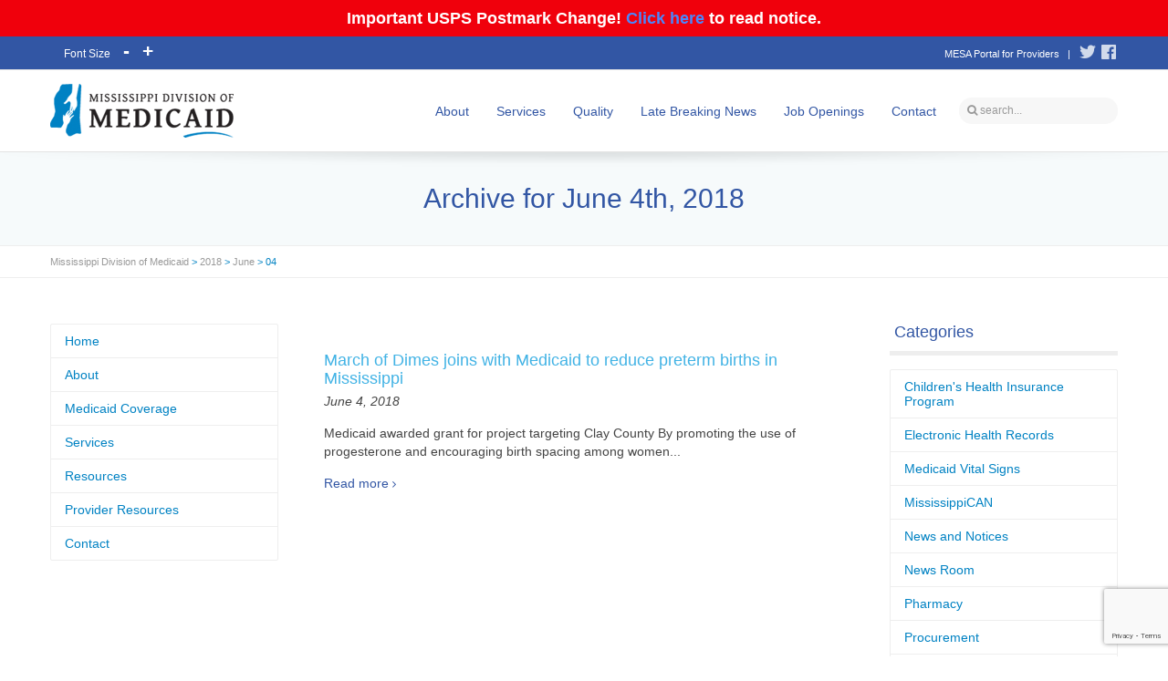

--- FILE ---
content_type: text/html; charset=UTF-8
request_url: https://medicaid.ms.gov/2018/06/04/
body_size: 19102
content:

<!DOCTYPE html>

<!--// OPEN HTML //-->
<html dir="ltr" lang="en-US" prefix="og: https://ogp.me/ns#">

	<!--// OPEN HEAD //-->
	<head>
    
				
		<!--// SITE TITLE //-->
		<title>June 4, 2018 - Mississippi Division of Medicaid</title>

<style>
.minus, .plus, .reset {
	display: inline-block;
	margin: 10px 10px 0 0;
	padding: 5px;
	width: 20px;
	background: #999;
	color: #FFF;
	cursor: pointer;
	text-align: center;
}
.reset {
	width: auto;
}
p {
	font-size: 14px;
}
</style>
		
		
		<!--// SITE META //-->
		<meta charset="UTF-8" />	
		<meta name="viewport" content="width=device-width, user-scalable=no, initial-scale=1, maximum-scale=1">		
		
		<!--// PINGBACK & FAVICON //-->
		<link rel="pingback" href="https://medicaid.ms.gov/xmlrpc.php" />
		<link rel="shortcut icon" href="https://medicaid.ms.gov/wp-content/uploads/2016/04/favicon_dom.png" />				
								
			<!--// LEGACY HTML5 SUPPORT //-->
			<!--[if lt IE 9]>
		<script src="http://html5shim.googlecode.com/svn/trunk/html5.js"></script>
		<script src="https://medicaid.ms.gov/wp-content/themes/flexform/js/excanvas.compiled.js"></script>
		<![endif]-->
		
		<!--// WORDPRESS HEAD HOOK //-->
		<title>June 4, 2018 - Mississippi Division of Medicaid</title>
    <script>
        writeCookie();
        function writeCookie()
        {
            the_cookie = document.cookie;
            if( the_cookie ){
                if( window.devicePixelRatio >= 2 ){
                    the_cookie = "pixel_ratio="+window.devicePixelRatio+";"+the_cookie;
                    document.cookie = the_cookie;
                    //location = '';
                }
            }
        }
    </script>

		<!-- All in One SEO 4.9.3 - aioseo.com -->
	<meta name="robots" content="max-image-preview:large" />
	<link rel="canonical" href="https://medicaid.ms.gov/2018/06/04/" />
	<meta name="generator" content="All in One SEO (AIOSEO) 4.9.3" />

		<!-- Global site tag (gtag.js) - Google Analytics -->
<script async src="https://www.googletagmanager.com/gtag/js?id=UA-232505489-1"></script>
<script>
 window.dataLayer = window.dataLayer || [];
 function gtag(){dataLayer.push(arguments);}
 gtag('js', new Date());

 gtag('config', 'UA-232505489-1');
</script>
		<script type="application/ld+json" class="aioseo-schema">
			{"@context":"https:\/\/schema.org","@graph":[{"@type":"BreadcrumbList","@id":"https:\/\/medicaid.ms.gov\/2018\/06\/04\/#breadcrumblist","itemListElement":[{"@type":"ListItem","@id":"https:\/\/medicaid.ms.gov#listItem","position":1,"name":"Home","item":"https:\/\/medicaid.ms.gov","nextItem":{"@type":"ListItem","@id":"https:\/\/medicaid.ms.gov\/2018\/#listItem","name":2018}},{"@type":"ListItem","@id":"https:\/\/medicaid.ms.gov\/2018\/#listItem","position":2,"name":2018,"item":"https:\/\/medicaid.ms.gov\/2018\/","nextItem":{"@type":"ListItem","@id":"https:\/\/medicaid.ms.gov\/2018\/06\/#listItem","name":"06"},"previousItem":{"@type":"ListItem","@id":"https:\/\/medicaid.ms.gov#listItem","name":"Home"}},{"@type":"ListItem","@id":"https:\/\/medicaid.ms.gov\/2018\/06\/#listItem","position":3,"name":"06","item":"https:\/\/medicaid.ms.gov\/2018\/06\/","nextItem":{"@type":"ListItem","@id":"https:\/\/medicaid.ms.gov\/2018\/06\/04\/#listItem","name":"04"},"previousItem":{"@type":"ListItem","@id":"https:\/\/medicaid.ms.gov\/2018\/#listItem","name":2018}},{"@type":"ListItem","@id":"https:\/\/medicaid.ms.gov\/2018\/06\/04\/#listItem","position":4,"name":"04","previousItem":{"@type":"ListItem","@id":"https:\/\/medicaid.ms.gov\/2018\/06\/#listItem","name":"06"}}]},{"@type":"CollectionPage","@id":"https:\/\/medicaid.ms.gov\/2018\/06\/04\/#collectionpage","url":"https:\/\/medicaid.ms.gov\/2018\/06\/04\/","name":"June 4, 2018 - Mississippi Division of Medicaid","inLanguage":"en-US","isPartOf":{"@id":"https:\/\/medicaid.ms.gov\/#website"},"breadcrumb":{"@id":"https:\/\/medicaid.ms.gov\/2018\/06\/04\/#breadcrumblist"}},{"@type":"Organization","@id":"https:\/\/medicaid.ms.gov\/#organization","name":"Mississippi Division of Medicaid","url":"https:\/\/medicaid.ms.gov\/","telephone":"+16013596050","logo":{"@type":"ImageObject","url":"https:\/\/medicaid.ms.gov\/wp-content\/uploads\/2022\/06\/medicaid_logo-1.png","@id":"https:\/\/medicaid.ms.gov\/2018\/06\/04\/#organizationLogo","width":201,"height":59},"image":{"@id":"https:\/\/medicaid.ms.gov\/2018\/06\/04\/#organizationLogo"},"sameAs":["https:\/\/www.facebook.com\/msmedicaid","https:\/\/twitter.com\/MSMedicaid"]},{"@type":"WebSite","@id":"https:\/\/medicaid.ms.gov\/#website","url":"https:\/\/medicaid.ms.gov\/","name":"Mississippi Division of Medicaid","inLanguage":"en-US","publisher":{"@id":"https:\/\/medicaid.ms.gov\/#organization"}}]}
		</script>
		<!-- All in One SEO -->

<link rel='dns-prefetch' href='//translate.google.com' />
<link rel='dns-prefetch' href='//netdna.bootstrapcdn.com' />
<link rel="alternate" type="application/rss+xml" title="Mississippi Division of Medicaid &raquo; Feed" href="https://medicaid.ms.gov/feed/" />
<style id='wp-img-auto-sizes-contain-inline-css' type='text/css'>
img:is([sizes=auto i],[sizes^="auto," i]){contain-intrinsic-size:3000px 1500px}
/*# sourceURL=wp-img-auto-sizes-contain-inline-css */
</style>
<link rel='stylesheet' id='js_composer_front-css' href='https://medicaid.ms.gov/wp-content/themes/flexform/includes/page-builder/assets/js_composer_front.css?ver=1.0' type='text/css' media='screen' />
<style id='wp-emoji-styles-inline-css' type='text/css'>

	img.wp-smiley, img.emoji {
		display: inline !important;
		border: none !important;
		box-shadow: none !important;
		height: 1em !important;
		width: 1em !important;
		margin: 0 0.07em !important;
		vertical-align: -0.1em !important;
		background: none !important;
		padding: 0 !important;
	}
/*# sourceURL=wp-emoji-styles-inline-css */
</style>
<style id='wp-block-library-inline-css' type='text/css'>
:root{--wp-block-synced-color:#7a00df;--wp-block-synced-color--rgb:122,0,223;--wp-bound-block-color:var(--wp-block-synced-color);--wp-editor-canvas-background:#ddd;--wp-admin-theme-color:#007cba;--wp-admin-theme-color--rgb:0,124,186;--wp-admin-theme-color-darker-10:#006ba1;--wp-admin-theme-color-darker-10--rgb:0,107,160.5;--wp-admin-theme-color-darker-20:#005a87;--wp-admin-theme-color-darker-20--rgb:0,90,135;--wp-admin-border-width-focus:2px}@media (min-resolution:192dpi){:root{--wp-admin-border-width-focus:1.5px}}.wp-element-button{cursor:pointer}:root .has-very-light-gray-background-color{background-color:#eee}:root .has-very-dark-gray-background-color{background-color:#313131}:root .has-very-light-gray-color{color:#eee}:root .has-very-dark-gray-color{color:#313131}:root .has-vivid-green-cyan-to-vivid-cyan-blue-gradient-background{background:linear-gradient(135deg,#00d084,#0693e3)}:root .has-purple-crush-gradient-background{background:linear-gradient(135deg,#34e2e4,#4721fb 50%,#ab1dfe)}:root .has-hazy-dawn-gradient-background{background:linear-gradient(135deg,#faaca8,#dad0ec)}:root .has-subdued-olive-gradient-background{background:linear-gradient(135deg,#fafae1,#67a671)}:root .has-atomic-cream-gradient-background{background:linear-gradient(135deg,#fdd79a,#004a59)}:root .has-nightshade-gradient-background{background:linear-gradient(135deg,#330968,#31cdcf)}:root .has-midnight-gradient-background{background:linear-gradient(135deg,#020381,#2874fc)}:root{--wp--preset--font-size--normal:16px;--wp--preset--font-size--huge:42px}.has-regular-font-size{font-size:1em}.has-larger-font-size{font-size:2.625em}.has-normal-font-size{font-size:var(--wp--preset--font-size--normal)}.has-huge-font-size{font-size:var(--wp--preset--font-size--huge)}.has-text-align-center{text-align:center}.has-text-align-left{text-align:left}.has-text-align-right{text-align:right}.has-fit-text{white-space:nowrap!important}#end-resizable-editor-section{display:none}.aligncenter{clear:both}.items-justified-left{justify-content:flex-start}.items-justified-center{justify-content:center}.items-justified-right{justify-content:flex-end}.items-justified-space-between{justify-content:space-between}.screen-reader-text{border:0;clip-path:inset(50%);height:1px;margin:-1px;overflow:hidden;padding:0;position:absolute;width:1px;word-wrap:normal!important}.screen-reader-text:focus{background-color:#ddd;clip-path:none;color:#444;display:block;font-size:1em;height:auto;left:5px;line-height:normal;padding:15px 23px 14px;text-decoration:none;top:5px;width:auto;z-index:100000}html :where(.has-border-color){border-style:solid}html :where([style*=border-top-color]){border-top-style:solid}html :where([style*=border-right-color]){border-right-style:solid}html :where([style*=border-bottom-color]){border-bottom-style:solid}html :where([style*=border-left-color]){border-left-style:solid}html :where([style*=border-width]){border-style:solid}html :where([style*=border-top-width]){border-top-style:solid}html :where([style*=border-right-width]){border-right-style:solid}html :where([style*=border-bottom-width]){border-bottom-style:solid}html :where([style*=border-left-width]){border-left-style:solid}html :where(img[class*=wp-image-]){height:auto;max-width:100%}:where(figure){margin:0 0 1em}html :where(.is-position-sticky){--wp-admin--admin-bar--position-offset:var(--wp-admin--admin-bar--height,0px)}@media screen and (max-width:600px){html :where(.is-position-sticky){--wp-admin--admin-bar--position-offset:0px}}

/*# sourceURL=wp-block-library-inline-css */
</style><style id='wp-block-heading-inline-css' type='text/css'>
h1:where(.wp-block-heading).has-background,h2:where(.wp-block-heading).has-background,h3:where(.wp-block-heading).has-background,h4:where(.wp-block-heading).has-background,h5:where(.wp-block-heading).has-background,h6:where(.wp-block-heading).has-background{padding:1.25em 2.375em}h1.has-text-align-left[style*=writing-mode]:where([style*=vertical-lr]),h1.has-text-align-right[style*=writing-mode]:where([style*=vertical-rl]),h2.has-text-align-left[style*=writing-mode]:where([style*=vertical-lr]),h2.has-text-align-right[style*=writing-mode]:where([style*=vertical-rl]),h3.has-text-align-left[style*=writing-mode]:where([style*=vertical-lr]),h3.has-text-align-right[style*=writing-mode]:where([style*=vertical-rl]),h4.has-text-align-left[style*=writing-mode]:where([style*=vertical-lr]),h4.has-text-align-right[style*=writing-mode]:where([style*=vertical-rl]),h5.has-text-align-left[style*=writing-mode]:where([style*=vertical-lr]),h5.has-text-align-right[style*=writing-mode]:where([style*=vertical-rl]),h6.has-text-align-left[style*=writing-mode]:where([style*=vertical-lr]),h6.has-text-align-right[style*=writing-mode]:where([style*=vertical-rl]){rotate:180deg}
/*# sourceURL=https://medicaid.ms.gov/wp-includes/blocks/heading/style.min.css */
</style>
<style id='wp-block-list-inline-css' type='text/css'>
ol,ul{box-sizing:border-box}:root :where(.wp-block-list.has-background){padding:1.25em 2.375em}
/*# sourceURL=https://medicaid.ms.gov/wp-includes/blocks/list/style.min.css */
</style>
<style id='wp-block-paragraph-inline-css' type='text/css'>
.is-small-text{font-size:.875em}.is-regular-text{font-size:1em}.is-large-text{font-size:2.25em}.is-larger-text{font-size:3em}.has-drop-cap:not(:focus):first-letter{float:left;font-size:8.4em;font-style:normal;font-weight:100;line-height:.68;margin:.05em .1em 0 0;text-transform:uppercase}body.rtl .has-drop-cap:not(:focus):first-letter{float:none;margin-left:.1em}p.has-drop-cap.has-background{overflow:hidden}:root :where(p.has-background){padding:1.25em 2.375em}:where(p.has-text-color:not(.has-link-color)) a{color:inherit}p.has-text-align-left[style*="writing-mode:vertical-lr"],p.has-text-align-right[style*="writing-mode:vertical-rl"]{rotate:180deg}
/*# sourceURL=https://medicaid.ms.gov/wp-includes/blocks/paragraph/style.min.css */
</style>
<style id='global-styles-inline-css' type='text/css'>
:root{--wp--preset--aspect-ratio--square: 1;--wp--preset--aspect-ratio--4-3: 4/3;--wp--preset--aspect-ratio--3-4: 3/4;--wp--preset--aspect-ratio--3-2: 3/2;--wp--preset--aspect-ratio--2-3: 2/3;--wp--preset--aspect-ratio--16-9: 16/9;--wp--preset--aspect-ratio--9-16: 9/16;--wp--preset--color--black: #000000;--wp--preset--color--cyan-bluish-gray: #abb8c3;--wp--preset--color--white: #ffffff;--wp--preset--color--pale-pink: #f78da7;--wp--preset--color--vivid-red: #cf2e2e;--wp--preset--color--luminous-vivid-orange: #ff6900;--wp--preset--color--luminous-vivid-amber: #fcb900;--wp--preset--color--light-green-cyan: #7bdcb5;--wp--preset--color--vivid-green-cyan: #00d084;--wp--preset--color--pale-cyan-blue: #8ed1fc;--wp--preset--color--vivid-cyan-blue: #0693e3;--wp--preset--color--vivid-purple: #9b51e0;--wp--preset--gradient--vivid-cyan-blue-to-vivid-purple: linear-gradient(135deg,rgb(6,147,227) 0%,rgb(155,81,224) 100%);--wp--preset--gradient--light-green-cyan-to-vivid-green-cyan: linear-gradient(135deg,rgb(122,220,180) 0%,rgb(0,208,130) 100%);--wp--preset--gradient--luminous-vivid-amber-to-luminous-vivid-orange: linear-gradient(135deg,rgb(252,185,0) 0%,rgb(255,105,0) 100%);--wp--preset--gradient--luminous-vivid-orange-to-vivid-red: linear-gradient(135deg,rgb(255,105,0) 0%,rgb(207,46,46) 100%);--wp--preset--gradient--very-light-gray-to-cyan-bluish-gray: linear-gradient(135deg,rgb(238,238,238) 0%,rgb(169,184,195) 100%);--wp--preset--gradient--cool-to-warm-spectrum: linear-gradient(135deg,rgb(74,234,220) 0%,rgb(151,120,209) 20%,rgb(207,42,186) 40%,rgb(238,44,130) 60%,rgb(251,105,98) 80%,rgb(254,248,76) 100%);--wp--preset--gradient--blush-light-purple: linear-gradient(135deg,rgb(255,206,236) 0%,rgb(152,150,240) 100%);--wp--preset--gradient--blush-bordeaux: linear-gradient(135deg,rgb(254,205,165) 0%,rgb(254,45,45) 50%,rgb(107,0,62) 100%);--wp--preset--gradient--luminous-dusk: linear-gradient(135deg,rgb(255,203,112) 0%,rgb(199,81,192) 50%,rgb(65,88,208) 100%);--wp--preset--gradient--pale-ocean: linear-gradient(135deg,rgb(255,245,203) 0%,rgb(182,227,212) 50%,rgb(51,167,181) 100%);--wp--preset--gradient--electric-grass: linear-gradient(135deg,rgb(202,248,128) 0%,rgb(113,206,126) 100%);--wp--preset--gradient--midnight: linear-gradient(135deg,rgb(2,3,129) 0%,rgb(40,116,252) 100%);--wp--preset--font-size--small: 13px;--wp--preset--font-size--medium: 20px;--wp--preset--font-size--large: 36px;--wp--preset--font-size--x-large: 42px;--wp--preset--spacing--20: 0.44rem;--wp--preset--spacing--30: 0.67rem;--wp--preset--spacing--40: 1rem;--wp--preset--spacing--50: 1.5rem;--wp--preset--spacing--60: 2.25rem;--wp--preset--spacing--70: 3.38rem;--wp--preset--spacing--80: 5.06rem;--wp--preset--shadow--natural: 6px 6px 9px rgba(0, 0, 0, 0.2);--wp--preset--shadow--deep: 12px 12px 50px rgba(0, 0, 0, 0.4);--wp--preset--shadow--sharp: 6px 6px 0px rgba(0, 0, 0, 0.2);--wp--preset--shadow--outlined: 6px 6px 0px -3px rgb(255, 255, 255), 6px 6px rgb(0, 0, 0);--wp--preset--shadow--crisp: 6px 6px 0px rgb(0, 0, 0);}:where(.is-layout-flex){gap: 0.5em;}:where(.is-layout-grid){gap: 0.5em;}body .is-layout-flex{display: flex;}.is-layout-flex{flex-wrap: wrap;align-items: center;}.is-layout-flex > :is(*, div){margin: 0;}body .is-layout-grid{display: grid;}.is-layout-grid > :is(*, div){margin: 0;}:where(.wp-block-columns.is-layout-flex){gap: 2em;}:where(.wp-block-columns.is-layout-grid){gap: 2em;}:where(.wp-block-post-template.is-layout-flex){gap: 1.25em;}:where(.wp-block-post-template.is-layout-grid){gap: 1.25em;}.has-black-color{color: var(--wp--preset--color--black) !important;}.has-cyan-bluish-gray-color{color: var(--wp--preset--color--cyan-bluish-gray) !important;}.has-white-color{color: var(--wp--preset--color--white) !important;}.has-pale-pink-color{color: var(--wp--preset--color--pale-pink) !important;}.has-vivid-red-color{color: var(--wp--preset--color--vivid-red) !important;}.has-luminous-vivid-orange-color{color: var(--wp--preset--color--luminous-vivid-orange) !important;}.has-luminous-vivid-amber-color{color: var(--wp--preset--color--luminous-vivid-amber) !important;}.has-light-green-cyan-color{color: var(--wp--preset--color--light-green-cyan) !important;}.has-vivid-green-cyan-color{color: var(--wp--preset--color--vivid-green-cyan) !important;}.has-pale-cyan-blue-color{color: var(--wp--preset--color--pale-cyan-blue) !important;}.has-vivid-cyan-blue-color{color: var(--wp--preset--color--vivid-cyan-blue) !important;}.has-vivid-purple-color{color: var(--wp--preset--color--vivid-purple) !important;}.has-black-background-color{background-color: var(--wp--preset--color--black) !important;}.has-cyan-bluish-gray-background-color{background-color: var(--wp--preset--color--cyan-bluish-gray) !important;}.has-white-background-color{background-color: var(--wp--preset--color--white) !important;}.has-pale-pink-background-color{background-color: var(--wp--preset--color--pale-pink) !important;}.has-vivid-red-background-color{background-color: var(--wp--preset--color--vivid-red) !important;}.has-luminous-vivid-orange-background-color{background-color: var(--wp--preset--color--luminous-vivid-orange) !important;}.has-luminous-vivid-amber-background-color{background-color: var(--wp--preset--color--luminous-vivid-amber) !important;}.has-light-green-cyan-background-color{background-color: var(--wp--preset--color--light-green-cyan) !important;}.has-vivid-green-cyan-background-color{background-color: var(--wp--preset--color--vivid-green-cyan) !important;}.has-pale-cyan-blue-background-color{background-color: var(--wp--preset--color--pale-cyan-blue) !important;}.has-vivid-cyan-blue-background-color{background-color: var(--wp--preset--color--vivid-cyan-blue) !important;}.has-vivid-purple-background-color{background-color: var(--wp--preset--color--vivid-purple) !important;}.has-black-border-color{border-color: var(--wp--preset--color--black) !important;}.has-cyan-bluish-gray-border-color{border-color: var(--wp--preset--color--cyan-bluish-gray) !important;}.has-white-border-color{border-color: var(--wp--preset--color--white) !important;}.has-pale-pink-border-color{border-color: var(--wp--preset--color--pale-pink) !important;}.has-vivid-red-border-color{border-color: var(--wp--preset--color--vivid-red) !important;}.has-luminous-vivid-orange-border-color{border-color: var(--wp--preset--color--luminous-vivid-orange) !important;}.has-luminous-vivid-amber-border-color{border-color: var(--wp--preset--color--luminous-vivid-amber) !important;}.has-light-green-cyan-border-color{border-color: var(--wp--preset--color--light-green-cyan) !important;}.has-vivid-green-cyan-border-color{border-color: var(--wp--preset--color--vivid-green-cyan) !important;}.has-pale-cyan-blue-border-color{border-color: var(--wp--preset--color--pale-cyan-blue) !important;}.has-vivid-cyan-blue-border-color{border-color: var(--wp--preset--color--vivid-cyan-blue) !important;}.has-vivid-purple-border-color{border-color: var(--wp--preset--color--vivid-purple) !important;}.has-vivid-cyan-blue-to-vivid-purple-gradient-background{background: var(--wp--preset--gradient--vivid-cyan-blue-to-vivid-purple) !important;}.has-light-green-cyan-to-vivid-green-cyan-gradient-background{background: var(--wp--preset--gradient--light-green-cyan-to-vivid-green-cyan) !important;}.has-luminous-vivid-amber-to-luminous-vivid-orange-gradient-background{background: var(--wp--preset--gradient--luminous-vivid-amber-to-luminous-vivid-orange) !important;}.has-luminous-vivid-orange-to-vivid-red-gradient-background{background: var(--wp--preset--gradient--luminous-vivid-orange-to-vivid-red) !important;}.has-very-light-gray-to-cyan-bluish-gray-gradient-background{background: var(--wp--preset--gradient--very-light-gray-to-cyan-bluish-gray) !important;}.has-cool-to-warm-spectrum-gradient-background{background: var(--wp--preset--gradient--cool-to-warm-spectrum) !important;}.has-blush-light-purple-gradient-background{background: var(--wp--preset--gradient--blush-light-purple) !important;}.has-blush-bordeaux-gradient-background{background: var(--wp--preset--gradient--blush-bordeaux) !important;}.has-luminous-dusk-gradient-background{background: var(--wp--preset--gradient--luminous-dusk) !important;}.has-pale-ocean-gradient-background{background: var(--wp--preset--gradient--pale-ocean) !important;}.has-electric-grass-gradient-background{background: var(--wp--preset--gradient--electric-grass) !important;}.has-midnight-gradient-background{background: var(--wp--preset--gradient--midnight) !important;}.has-small-font-size{font-size: var(--wp--preset--font-size--small) !important;}.has-medium-font-size{font-size: var(--wp--preset--font-size--medium) !important;}.has-large-font-size{font-size: var(--wp--preset--font-size--large) !important;}.has-x-large-font-size{font-size: var(--wp--preset--font-size--x-large) !important;}
/*# sourceURL=global-styles-inline-css */
</style>

<style id='classic-theme-styles-inline-css' type='text/css'>
/*! This file is auto-generated */
.wp-block-button__link{color:#fff;background-color:#32373c;border-radius:9999px;box-shadow:none;text-decoration:none;padding:calc(.667em + 2px) calc(1.333em + 2px);font-size:1.125em}.wp-block-file__button{background:#32373c;color:#fff;text-decoration:none}
/*# sourceURL=/wp-includes/css/classic-themes.min.css */
</style>
<link rel='stylesheet' id='contact-form-7-css' href='https://medicaid.ms.gov/wp-content/plugins/contact-form-7/includes/css/styles.css?ver=6.1.3' type='text/css' media='all' />
<link rel='stylesheet' id='google-language-translator-css' href='https://medicaid.ms.gov/wp-content/plugins/google-language-translator/css/style.css?ver=6.0.20' type='text/css' media='' />
<link rel='stylesheet' id='simple-banner-style-css' href='https://medicaid.ms.gov/wp-content/plugins/simple-banner/simple-banner.css?ver=3.2.0' type='text/css' media='all' />
<link rel='stylesheet' id='category-sticky-post-css' href='https://medicaid.ms.gov/wp-content/plugins/category-sticky-post/css/plugin.css?ver=bcb17fbc7a8b269165bd71c69f57dce0' type='text/css' media='all' />
<link rel='stylesheet' id='dashicons-css' href='https://medicaid.ms.gov/wp-includes/css/dashicons.min.css?ver=bcb17fbc7a8b269165bd71c69f57dce0' type='text/css' media='all' />
<link rel='stylesheet' id='bootstrap-css' href='https://medicaid.ms.gov/wp-content/themes/flexform/css/bootstrap.min.css' type='text/css' media='screen' />
<link rel='stylesheet' id='bootstrap-responsive-css' href='https://medicaid.ms.gov/wp-content/themes/flexform/css/bootstrap-responsive.min.css' type='text/css' media='screen' />
<link rel='stylesheet' id='fontawesome-css-css' href='//netdna.bootstrapcdn.com/font-awesome/3.2.0/css/font-awesome.min.css' type='text/css' media='screen' />
<link rel='stylesheet' id='main-css-css' href='https://medicaid.ms.gov/wp-content/themes/flexform-child/style.css' type='text/css' media='screen' />
<link rel='stylesheet' id='responsive-css-css' href='https://medicaid.ms.gov/wp-content/themes/flexform/css/responsive.css' type='text/css' media='screen' />
<link rel='stylesheet' id='wp-advanced-rp-css-css' href='https://medicaid.ms.gov/wp-content/plugins/advanced-recent-posts-widget/css/advanced-recent-posts-widget.css?ver=bcb17fbc7a8b269165bd71c69f57dce0' type='text/css' media='all' />
<script type="text/javascript" src="https://medicaid.ms.gov/wp-includes/js/jquery/jquery.min.js?ver=3.7.1" id="jquery-core-js"></script>
<script type="text/javascript" src="https://medicaid.ms.gov/wp-includes/js/jquery/jquery-migrate.min.js?ver=3.4.1" id="jquery-migrate-js"></script>
<script type="text/javascript" src="https://medicaid.ms.gov/wp-content/plugins/jquery-vertical-accordion-menu/js/jquery.hoverIntent.minified.js?ver=bcb17fbc7a8b269165bd71c69f57dce0" id="jqueryhoverintent-js"></script>
<script type="text/javascript" src="https://medicaid.ms.gov/wp-content/plugins/jquery-vertical-accordion-menu/js/jquery.cookie.js?ver=bcb17fbc7a8b269165bd71c69f57dce0" id="jquerycookie-js"></script>
<script type="text/javascript" src="https://medicaid.ms.gov/wp-content/plugins/jquery-vertical-accordion-menu/js/jquery.dcjqaccordion.2.9.js?ver=bcb17fbc7a8b269165bd71c69f57dce0" id="dcjqaccordion-js"></script>
<script type="text/javascript" id="xyz_wp_popup_ajax_script-js-extra">
/* <![CDATA[ */
var xyz_wp_popup_ajax_object = {"ajax_url":"https://medicaid.ms.gov/wp-admin/admin-ajax.php","ispage":"0","ispost":"0","ishome":"0"};
//# sourceURL=xyz_wp_popup_ajax_script-js-extra
/* ]]> */
</script>
<script type="text/javascript" src="https://medicaid.ms.gov/index.php?wp_popup=header-script&amp;ver=bcb17fbc7a8b269165bd71c69f57dce0" id="xyz_wp_popup_ajax_script-js"></script>
<script type="text/javascript" id="simple-banner-script-js-before">
/* <![CDATA[ */
const simpleBannerScriptParams = {"pro_version_enabled":"","debug_mode":"","id":8945,"version":"3.2.0","banner_params":[{"hide_simple_banner":"no","simple_banner_prepend_element":"body","simple_banner_position":"sticky","header_margin":"","header_padding":"","wp_body_open_enabled":"","wp_body_open":true,"simple_banner_z_index":"","simple_banner_text":"Important USPS Postmark Change! <a href=\"\/wp-content\/uploads\/2025\/12\/Important-USPS-Postmark-Change.pdf\" target=\"_blank\" rel=\"noopener\">Click here<\/a> to read notice.","disabled_on_current_page":false,"disabled_pages_array":[],"is_current_page_a_post":true,"disabled_on_posts":"","simple_banner_disabled_page_paths":"","simple_banner_font_size":"18px","simple_banner_color":"#f0000c","simple_banner_text_color":"","simple_banner_link_color":"#4b86fb","simple_banner_close_color":"","simple_banner_custom_css":"","simple_banner_scrolling_custom_css":"PROVIDERS: See updated instructions for EDI enrollment and testing to prepare for new Provider Portal: Click Here","simple_banner_text_custom_css":"","simple_banner_button_css":"","site_custom_css":"","keep_site_custom_css":"","site_custom_js":"","keep_site_custom_js":"","close_button_enabled":"","close_button_expiration":"","close_button_cookie_set":false,"current_date":{"date":"2026-01-16 08:51:22.566282","timezone_type":3,"timezone":"UTC"},"start_date":{"date":"2026-01-16 08:51:22.566290","timezone_type":3,"timezone":"UTC"},"end_date":{"date":"2026-01-16 08:51:22.566295","timezone_type":3,"timezone":"UTC"},"simple_banner_start_after_date":"","simple_banner_remove_after_date":"","simple_banner_insert_inside_element":""}]}
//# sourceURL=simple-banner-script-js-before
/* ]]> */
</script>
<script type="text/javascript" src="https://medicaid.ms.gov/wp-content/plugins/simple-banner/simple-banner.js?ver=3.2.0" id="simple-banner-script-js"></script>
<link rel="https://api.w.org/" href="https://medicaid.ms.gov/wp-json/" />
<style>#google_language_translator a{display:none!important;}div.skiptranslate.goog-te-gadget{display:inline!important;}.goog-te-gadget{color:transparent!important;}.goog-te-gadget{font-size:0px!important;}.goog-branding{display:none;}.goog-tooltip{display: none!important;}.goog-tooltip:hover{display: none!important;}.goog-text-highlight{background-color:transparent!important;border:none!important;box-shadow:none!important;}#google_language_translator select.goog-te-combo{color:#32373c;}#flags{display:none;}div.skiptranslate{display:none!important;}body{top:0px!important;}#goog-gt-{display:none!important;}font font{background-color:transparent!important;box-shadow:none!important;position:initial!important;}#glt-translate-trigger{left:20px;right:auto;}#glt-translate-trigger > span{color:#ffffff;}#glt-translate-trigger{background:#f89406;}.goog-te-gadget .goog-te-combo{width:100%;}</style><style id="simple-banner-position" type="text/css">.simple-banner{position:sticky;}</style><style id="simple-banner-font-size" type="text/css">.simple-banner .simple-banner-text{font-size:18px;}</style><style id="simple-banner-background-color" type="text/css">.simple-banner{background:#f0000c;}</style><style id="simple-banner-text-color" type="text/css">.simple-banner .simple-banner-text{color: #ffffff;}</style><style id="simple-banner-link-color" type="text/css">.simple-banner .simple-banner-text a{color:#4b86fb;}</style><style id="simple-banner-z-index" type="text/css">.simple-banner{z-index: 99999;}</style><style id="simple-banner-scrolling-custom-css" type="text/css">.simple-banner.simple-banner-scrolling{PROVIDERS: See updated instructions for EDI enrollment and testing to prepare for new Provider Portal: Click Here}</style><style id="simple-banner-site-custom-css-dummy" type="text/css"></style><script id="simple-banner-site-custom-js-dummy" type="text/javascript"></script><style type="text/css">
/*========== Web Font Styles ==========*/
body, h6, #sidebar .widget-heading h3, #header-search input, .header-items h3.phone-number, .related-wrap h4, #comments-list > h3, .item-heading h1, .sf-button, button, input[type="submit"], input[type="reset"], input[type="button"], .wpb_accordion_section h3, #header-login input, #mobile-navigation > div, .search-form input {font-family: "Arial", Arial, Helvetica, Tahoma, sans-serif;}
h1, h2, h3, h4, h5, .custom-caption p, span.dropcap1, span.dropcap2, span.dropcap3, span.dropcap4, .wpb_call_text, .impact-text, .testimonial-text, .header-advert {font-family: "Georgia", Arial, Helvetica, Tahoma, sans-serif;}
nav .menu li {font-family: "Helvetica", Arial, Helvetica, Tahoma, sans-serif;}
body, p, .masonry-items .blog-item .quote-excerpt, #commentform label, .contact-form label {font-size: 14px;line-height: 20px;}
h1, .wpb_impact_text .wpb_call_text, .impact-text {font-size: 30px;line-height: 42px;}
h2 {font-size: 18px;line-height: 20px;}
h3 {font-size: 18px;line-height: 20px;}
h4, .body-content.quote, #respond-wrap h3 {font-size: 13px;line-height: 18px;}
h5 {font-size: 14px;line-height: 18px;}
h6 {font-size: 12px;line-height: 16px;}
nav .menu li {font-size: 14px;}

/*========== Accent Styles ==========*/
::selection, ::-moz-selection {background-color: #3256a4; color: #fff;}
.recent-post figure, span.highlighted, span.dropcap4, .loved-item:hover .loved-count, .flickr-widget li, .portfolio-grid li, .wpcf7 input.wpcf7-submit[type="submit"] {background-color: #3256a4!important;}
.sf-button.accent {background-color: #3256a4!important;}
a:hover, #sidebar a:hover, .pagination-wrap a:hover, .carousel-nav a:hover, .portfolio-pagination div:hover > i, #footer a:hover, #copyright a, .beam-me-up a:hover span, .portfolio-item .portfolio-item-permalink, .read-more-link, .blog-item .read-more, .blog-item-details a, .author-link, .comment-meta .edit-link a, .comment-meta .comment-reply a, #reply-title small a, ul.member-contact, ul.member-contact li a, #respond .form-submit input:hover, span.dropcap2, .wpb_divider.go_to_top a, love-it-wrapper:hover .love-it, .love-it-wrapper:hover span, .love-it-wrapper .loved, .comments-likes a:hover i, .comments-likes .love-it-wrapper:hover a i, .comments-likes a:hover span, .love-it-wrapper:hover a i, .item-link:hover, #header-translation p a, #swift-slider .flex-caption-large h1 a:hover, .wooslider .slide-title a:hover, .caption-details-inner .details span > a, .caption-details-inner .chart span, .caption-details-inner .chart i, #swift-slider .flex-caption-large .chart i, #breadcrumbs a:hover, .ui-widget-content a:hover {color: #3256a4;}
.carousel-wrap > a:hover {color: #3256a4!important;}
.comments-likes a:hover span, .comments-likes a:hover i {color: #3256a4!important;}
.read-more i:before, .read-more em:before {color: #3256a4;}
.bypostauthor .comment-wrap .comment-avatar,.search-form input:focus,.wpcf7 input[type="text"]:focus,.wpcf7 textarea:focus {border-color: #3256a4!important;}
nav .menu ul li:first-child:after,.navigation a:hover > .nav-text {border-bottom-color: #3256a4;}
nav .menu ul ul li:first-child:after {border-right-color: #3256a4;}
.wpb_impact_text .wpb_button span {color: #fff;}
article.type-post #respond .form-submit input#submit {background-color: #6a6ab4;}

/*========== Main Styles ==========*/
body {color: #444444;}
.pagination-wrap a, .search-pagination a {color: #444444;}
body {background-size: auto;}
#main-container, .tm-toggle-button-wrap a {background-color: #ffffff;}
a, .ui-widget-content a {color: #0082c3;}
.pagination-wrap li span.current, .pagination-wrap li a:hover {color: #000000;background: #3256a4;border-color: #3256a4;}
.pagination-wrap li a, .pagination-wrap li span.expand {color: #444444;border-color: #eeeeee;}
.pagination-wrap li a, .pagination-wrap li span {background-color: #ffffff;}
input[type="text"], input[type="password"], input[type="email"], textarea, select, input[type="tel"] {border-color: #eeeeee;background: #f7f7f7;}
textarea:focus, input:focus {border-color: #999!important;}

/*========== Header Styles ==========*/
#top-bar {background: #f7f7f7;border-bottom-color: #e4e4e4;}
#top-bar-social {color: #999999;}
#top-bar .menu li {border-left-color: #e4e4e4; border-right-color: #e4e4e4;}
#top-bar .menu > li > a, #top-bar .menu > li.parent:after {color: #999999;}
#top-bar .menu > li > a:hover {color: #222222;}
#top-bar .show-menu {background-color: #e4e4e4;color: #6a6ab4;}
#header-languages .current-language span {color: #222222;}
#header-section, #mini-header {border-bottom-color: #e4e4e4;}
#header-section, #mini-header {background-color: #ffffff;background: -webkit-gradient(linear, 0% 0%, 0% 100%, from(#ffffff), to(#ffffff));background: -webkit-linear-gradient(top, #ffffff, #ffffff);background: -moz-linear-gradient(top, #ffffff, #ffffff);background: -ms-linear-gradient(top, #ffffff, #ffffff);background: -o-linear-gradient(top, #ffffff, #ffffff);}
#logo img {padding-top: 0px;padding-bottom: 0px;}
#nav-section {margin-top: 5px;}
.page-content {border-bottom-color: #eeeeee;}

/*========== Navigation Styles ==========*/
#nav-pointer {background-color: #3256a4;}
.show-menu {background-color: #6a6ab4;color: #ffffff;}
nav .menu > li:before {background: #3256a4;}
nav .menu .sub-menu .parent > a:after {border-left-color: #3256a4;}
nav .menu ul {background-color: #ffffff;border-color: #e4e4e4;}
nav .menu ul li {border-bottom-color: #e4e4e4;border-bottom-style: dotted;}
nav .menu > li a, #menubar-controls a {color: #3256a4;}
nav .menu > li:hover > a {color: #ffa800;}
nav .menu ul li a {color: #666666;}
nav .menu ul li:hover > a {color: #ffa800;}
nav .menu li.parent > a:after, nav .menu li.parent > a:after:hover {color: #aaa;}
nav .menu li.current-menu-ancestor > a, nav .menu li.current-menu-item > a {color: #3256a4;}
nav .menu ul li.current-menu-ancestor > a, nav .menu ul li.current-menu-item > a {color: #222222;}
#nav-search, #mini-search {background: #f7f7f7;}
#nav-search a, #mini-search a {color: #999999;}

/*========== Page Heading Styles ==========*/
.page-heading {background-color: #f6fafb;border-bottom-color: #eeeeee;}
.page-heading h1, .page-heading h3 {color: #3256a4;}
#breadcrumbs {color: #0082c3;}
#breadcrumbs a, #breadcrumb i {color: #999999;}

/*========== Body Styles ==========*/
body, input[type="text"], input[type="password"], input[type="email"], textarea, select {color: #444444;}
h1, h1 a {color: #000000;}
h2, h2 a {color: #3256a4;}
h3, h3 a {color: #42b3e5;}
h4, h4 a, .carousel-wrap > a {color: #000000;}
h5, h5 a {color: #000000;}
h6, h6 a {color: #000000;}
.wpb_impact_text .wpb_call_text, .impact-text {color: #0082c3;}
.read-more i, .read-more em {color: transparent;}

/*========== Content Styles ==========*/
.pb-border-bottom, .pb-border-top {border-color: #eeeeee;}
h3.wpb_heading {border-color: #42b3e5;}
.flexslider ul.slides {background: #6a6ab4;}
#swift-slider .flex-caption .flex-caption-headline {background: #ffffff;}
#swift-slider .flex-caption .flex-caption-details .caption-details-inner {background: #ffffff; border-bottom: #eeeeee}
#swift-slider .flex-caption-large, #swift-slider .flex-caption-large h1 a {color: #ffffff;}
#swift-slider .flex-caption h4 i {line-height: 18px;}
#swift-slider .flex-caption-large .comment-chart i {color: #ffffff;}
#swift-slider .flex-caption-large .loveit-chart span {color: #3256a4;}
#swift-slider .flex-caption-large a {color: #3256a4;}
#swift-slider .flex-caption .comment-chart i, #swift-slider .flex-caption .comment-chart span {color: #6a6ab4;}
figure .overlay {background-color: #3256a4;color: #fff;}
.overlay .thumb-info h4 {color: #fff;}
figure:hover .overlay {box-shadow: inset 0 0 0 500px #3256a4;}

/*========== Sidebar Styles ==========*/
.sidebar .widget-heading h4 {color: #000000; border-bottom-color: #000000;}
.widget ul li {border-color: #eeeeee;}
.widget_search form input {background: #f7f7f7;}
.widget .wp-tag-cloud li a {border-color: #eeeeee;}
.widget .tagcloud a:hover, .widget ul.wp-tag-cloud li:hover > a {background: #3256a4; color: #000000;}
.loved-item .loved-count {color: #ffffff;background: #6a6ab4;}
.subscribers-list li > a.social-circle {color: #ffffff;background: #6a6ab4;}
.subscribers-list li:hover > a.social-circle {color: #fbfbfb;background: #3256a4;}
.sidebar .widget_categories ul > li a, .sidebar .widget_archive ul > li a, .sidebar .widget_nav_menu ul > li a, .sidebar .widget_meta ul > li a, .sidebar .widget_recent_entries ul > li, .widget_product_categories ul > li a {color: #0082c3;}
.sidebar .widget_categories ul > li a:hover, .sidebar .widget_archive ul > li a:hover, .sidebar .widget_nav_menu ul > li a:hover, .widget_nav_menu ul > li.current-menu-item > a, .sidebar .widget_meta ul > li a:hover, .sidebar .widget_recent_entries ul > li a:hover, .widget_product_categories ul > li a:hover {color: #3256a4;}
#calendar_wrap caption {border-bottom-color: #6a6ab4;}
.sidebar .widget_calendar tbody tr > td a {color: #ffffff;background-color: #6a6ab4;}
.sidebar .widget_calendar tbody tr > td a:hover {background-color: #3256a4;}
.sidebar .widget_calendar tfoot a {color: #6a6ab4;}
.sidebar .widget_calendar tfoot a:hover {color: #3256a4;}
.widget_calendar #calendar_wrap, .widget_calendar th, .widget_calendar tbody tr > td, .widget_calendar tbody tr > td.pad {border-color: #eeeeee;}
.widget_sf_infocus_widget .infocus-item h5 a {color: #6a6ab4;}
.widget_sf_infocus_widget .infocus-item h5 a:hover {color: #3256a4;}

/*========== Portfolio Styles ==========*/
.filter-wrap .select:after {background: #ffffff;}
.filter-wrap ul li a {color: #000000;}
.filter-wrap ul li a:hover {color: #3256a4;}
.filter-wrap ul li.selected a {color: #000000;background: #3256a4;}
.filter-slide-wrap {background-color: #222;}
.portfolio-item {border-bottom-color: #eeeeee;}
.masonry-items .portfolio-item-details {border-color: #eeeeee;background: #f7f7f7;}
.wpb_portfolio_carousel_widget .portfolio-item {background: #ffffff;}
.wpb_portfolio_carousel_widget .portfolio-item h4.portfolio-item-title a > i {line-height: 18px;}
.masonry-items .blog-item .blog-details-wrap:before {background-color: #f7f7f7;}
.masonry-items .portfolio-item figure {border-color: #eeeeee;}
.portfolio-details-wrap span span {color: #666;}
.share-links > a:hover {color: #3256a4;}

/*========== Blog Styles ==========*/
.blog-aux-options li a, .blog-aux-options li form input {background: #f7f7f7;}
.blog-aux-options li.selected a {background: #3256a4;color: #000000;}
.blog-filter-wrap .aux-list li:hover {border-bottom-color: transparent;}
.blog-filter-wrap .aux-list li:hover a {color: #000000;background: #3256a4;}
.blog-item {border-color: #eeeeee;}
.standard-post-details .standard-post-author {border-color: #eeeeee;}
.masonry-items .blog-item {background: #f7f7f7;}
.mini-items .blog-item-details, .author-info-wrap, .related-wrap, .tags-link-wrap, .comment .comment-wrap, .share-links, .single-portfolio .share-links, .single .pagination-wrap {border-color: #eeeeee;}
.related-wrap h4, #comments-list h4, #respond-wrap h3 {border-bottom-color: #000000;}
.related-item figure {background-color: #6a6ab4;}
.required {color: #ee3c59;}
article.type-post #respond .form-submit input#submit {color: #fff;}
#respond {background: #f7f7f7; border-color: #eeeeee}
#respond input[type="text"], #respond input[type="email"], #respond textarea {background: #ffffff}
.comments-likes a i, .comments-likes a span, .comments-likes .love-it-wrapper a i {color: #444444;}
#respond .form-submit input:hover {color: #fff!important;}
.recent-post {background: #ffffff;}
.recent-post .post-item-details {border-top-color: #eeeeee;color: #eeeeee;}
.post-item-details span, .post-item-details a, .post-item-details .comments-likes a i, .post-item-details .comments-likes a span {color: #999;}

/*========== Shortcode Styles ==========*/
.sf-button.accent {color: #fff;}
a.sf-button:hover, #footer a.sf-button:hover {background-image: none;color: #fff!important;}
a.sf-button.green:hover, a.sf-button.lightgrey:hover, a.sf-button.limegreen:hover {color: #111!important;}
a.sf-button.white:hover {color: #3256a4!important;}
.wpcf7 input.wpcf7-submit[type="submit"] {color: #fff;}
.sf-icon {color: #000000;}
.sf-icon-cont {background-color: #B4E5F8;}
span.dropcap3 {background: #000;color: #fff;}
span.dropcap4 {color: #fff;}
.wpb_divider, .wpb_divider.go_to_top_icon1, .wpb_divider.go_to_top_icon2, .testimonials > li, .jobs > li, .wpb_impact_text, .tm-toggle-button-wrap, .tm-toggle-button-wrap a, .portfolio-details-wrap, .wpb_divider.go_to_top a {border-color: #eeeeee;}
.wpb_divider.go_to_top_icon1 a, .wpb_divider.go_to_top_icon2 a {background: #ffffff;}
.wpb_accordion .wpb_accordion_section, .wpb_tabs .ui-tabs .ui-tabs-panel, .wpb_content_element .ui-tabs .ui-tabs-nav, .ui-tabs .ui-tabs-nav li {border-color: #eeeeee;}
.widget_categories ul, .widget_archive ul, .widget_nav_menu ul, .widget_recent_comments ul, .widget_meta ul, .widget_recent_entries ul, .widget_product_categories ul {border-color: #eeeeee;}
.wpb_accordion_section, .wpb_tabs .ui-tabs .ui-tabs-panel, .wpb_accordion .wpb_accordion_section, .wpb_accordion_section .ui-accordion-content, .wpb_accordion .wpb_accordion_section > h3.ui-state-active a, .ui-tabs .ui-tabs-nav li.ui-tabs-active a {background: #ffffff!important;}
.wpb_accordion h3.ui-accordion-header.ui-state-active:hover a, .wpb_content_element .ui-widget-header li.ui-tabs-active:hover a {background: #000000;color: #3256a4;}
.ui-tabs .ui-tabs-nav li.ui-tabs-active a, .wpb_accordion .wpb_accordion_section > h3.ui-state-active a {color: #3256a4;}
.wpb_tour .ui-tabs .ui-tabs-nav li.ui-state-active {border-color: #eeeeee!important; border-right-color: transparent!important; color: #ffffff;}
.wpb_tour.span3 .ui-tabs .ui-tabs-nav li {border-color: #eeeeee!important;}
.ui-accordion h3.ui-accordion-header .ui-icon {color: #444444;}
.ui-accordion h3.ui-accordion-header.ui-state-active .ui-icon, .ui-accordion h3.ui-accordion-header.ui-state-active:hover .ui-icon {color: #3256a4;}
.wpb_accordion h3.ui-accordion-header:hover a, .wpb_content_element .ui-widget-header li:hover a {background: #3256a4;color: #000000;}
.wpb_accordion h3.ui-accordion-header:hover .ui-icon {color: #000000;}
blockquote.pullquote {border-color: #eeeeee;}
.borderframe img {border-color: #eeeeee;}
.labelled-pricing-table .column-highlight {background-color: #fff;}
.labelled-pricing-table .pricing-table-label-row, .labelled-pricing-table .pricing-table-row {background: #eeeeee;}
.labelled-pricing-table .alt-row {background: #f7f7f7;}
.labelled-pricing-table .pricing-table-price {background: #999999;}
.labelled-pricing-table .pricing-table-package {background: #bbbbbb;}
.labelled-pricing-table .lpt-button-wrap {background: #e4e4e4;}
.labelled-pricing-table .lpt-button-wrap a.accent {background: #222!important;}
.labelled-pricing-table .column-highlight .lpt-button-wrap {background: transparent!important;}
.labelled-pricing-table .column-highlight .lpt-button-wrap a.accent {background: #3256a4!important;}
.column-highlight .pricing-table-price {color: #fff;background: #00AEEF;border-bottom-color: #00AEEF;}
.column-highlight .pricing-table-package {background: #B4E5F8;}
.column-highlight .pricing-table-details {background: #E1F3FA;}
.wpb_box_text.coloured .box-content-wrap {background: #f6fafb;color: #fff;}
.wpb_box_text.whitestroke .box-content-wrap {background-color: #fff;border-color: #eeeeee;}
.client-item figure {border-color: #eeeeee;}
.client-item figure:hover {border-color: #333;}
ul.member-contact li a:hover {color: #333;}
.testimonials.carousel-items li {border-color: #eeeeee;}
.testimonials.carousel-items li:after {border-left-color: #eeeeee;border-top-color: #eeeeee;}
.team-member .team-member-bio {border-bottom-color: #eeeeee;}
.horizontal-break {background-color: #eeeeee;}
.progress .bar {background-color: #3256a4;}
.progress.standard .bar {background: #3256a4;}

/*========== Footer Styles ==========*/
#footer {background-color: #f7f7f7;background: -webkit-gradient(linear, 0% 0%, 0% 100%, from(#f7f7f7), to(#f7f7f7));background: -webkit-linear-gradient(top, #f7f7f7, #f7f7f7);background: -moz-linear-gradient(top, #f7f7f7, #f7f7f7);background: -ms-linear-gradient(top, #f7f7f7, #f7f7f7);background: -o-linear-gradient(top, #f7f7f7, #f7f7f7);border-top-color: #3256a4;}
#footer, #footer h5, #footer p {color: #ffffff;}
#footer h5 {border-bottom-color: #ffffff;}
#footer a:not(.sf-button) {color: #3256a4;}
#footer .widget ul li, #footer .widget_categories ul, #footer .widget_archive ul, #footer .widget_nav_menu ul, #footer .widget_recent_comments ul, #footer .widget_meta ul, #footer .widget_recent_entries ul, #footer .widget_product_categories ul {border-color: #3256a4;}
#copyright {background-color: #f7f7f7;border-top-color: #3256a4;}
#copyright p {color: #000000;}
#copyright a {color: #222222;}
#copyright a:hover {color: #3256a4;}
#footer .widget_calendar #calendar_wrap, #footer .widget_calendar th, #footer .widget_calendar tbody tr > td, #footer .widget_calendar tbody tr > td.pad {border-color: #3256a4;}

/*========== WooCommerce Styles ==========*/
.woocommerce-account p.myaccount_address, .woocommerce-account .page-content h2 {border-bottom-color: #eeeeee;}
.woocommerce .products ul, .woocommerce ul.products, .woocommerce-page .products ul, .woocommerce-page ul.products {border-top-color: #eeeeee;}

/*========== Asset Background Styles ==========*/
.alt-bg {border-color: #eeeeee;}
.alt-bg.alt-one {background-color: #FFFFFF;}
.alt-bg.alt-one, .alt-bg.alt-one h1, .alt-bg.alt-one h2, .alt-bg.alt-one h3, .alt-bg.alt-one h3, .alt-bg.alt-one h4, .alt-bg.alt-one h5, .alt-bg.alt-one h6, .alt-one .carousel-wrap > a {color: #222222;}
.alt-one.full-width-text:after {border-top-color:#FFFFFF;}
.alt-one h3.wpb_heading {border-bottom-color:#222222;}
.alt-bg.alt-two {background-color: #FFFFFF;}
.alt-bg.alt-two, .alt-bg.alt-two h1, .alt-bg.alt-two h2, .alt-bg.alt-two h3, .alt-bg.alt-two h3, .alt-bg.alt-two h4, .alt-bg.alt-two h5, .alt-bg.alt-two h6, .alt-two .carousel-wrap > a {color: #222222;}
.alt-two.full-width-text:after {border-top-color:#FFFFFF;}
.alt-two h3.wpb_heading {border-bottom-color:#222222;}
.alt-bg.alt-three {background-color: #FFFFFF;}
.alt-bg.alt-three, .alt-bg.alt-three h1, .alt-bg.alt-three h2, .alt-bg.alt-three h3, .alt-bg.alt-three h3, .alt-bg.alt-three h4, .alt-bg.alt-three h5, .alt-bg.alt-three h6, .alt-three .carousel-wrap > a {color: #ffffff;}
.alt-three.full-width-text:after {border-top-color:#FFFFFF;}
.alt-three h3.wpb_heading {border-bottom-color:#ffffff;}
.alt-bg.alt-four {background-color: #FFFFFF;}
.alt-bg.alt-four, .alt-bg.alt-four h1, .alt-bg.alt-four h2, .alt-bg.alt-four h3, .alt-bg.alt-four h3, .alt-bg.alt-four h4, .alt-bg.alt-four h5, .alt-bg.alt-four h6, .alt-four .carousel-wrap > a {color: #222222;}
.alt-four.full-width-text:after {border-top-color:#FFFFFF;}
.alt-four h3.wpb_heading {border-bottom-color:#222222;}
.alt-bg.alt-five {background-color: #FFFFFF;}
.alt-bg.alt-five, .alt-bg.alt-five h1, .alt-bg.alt-five h2, .alt-bg.alt-five h3, .alt-bg.alt-five h3, .alt-bg.alt-five h4, .alt-bg.alt-five h5, .alt-bg.alt-five h6, .alt-five .carousel-wrap > a {color: #222222;}
.alt-five.full-width-text:after {border-top-color:#FFFFFF;}
.alt-five h3.wpb_heading {border-bottom-color:#222222;}
.alt-bg.alt-six {background-color: #FFFFFF;}
.alt-bg.alt-six, .alt-bg.alt-six h1, .alt-bg.alt-six h2, .alt-bg.alt-six h3, .alt-bg.alt-six h3, .alt-bg.alt-six h4, .alt-bg.alt-six h5, .alt-bg.alt-six h6, .alt-six .carousel-wrap > a {color: #222222;}
.alt-six.full-width-text:after {border-top-color:#FFFFFF;}
.alt-six h3.wpb_heading {border-bottom-color:#222222;}
.alt-bg.alt-seven {background-color: #FFFFFF;}
.alt-bg.alt-seven, .alt-bg.alt-seven h1, .alt-bg.alt-seven h2, .alt-bg.alt-seven h3, .alt-bg.alt-seven h3, .alt-bg.alt-seven h4, .alt-bg.alt-seven h5, .alt-bg.alt-seven h6, .alt-seven .carousel-wrap > a {color: #222222;}
.alt-seven.full-width-text:after {border-top-color:#FFFFFF;}
.alt-seven h3.wpb_heading {border-bottom-color:#222222;}
.alt-bg.alt-eight {background-color: #FFFFFF;}
.alt-bg.alt-eight, .alt-bg.alt-eight h1, .alt-bg.alt-eight h2, .alt-bg.alt-eight h3, .alt-bg.alt-eight h3, .alt-bg.alt-eight h4, .alt-bg.alt-eight h5, .alt-bg.alt-eight h6, .alt-eight .carousel-wrap > a {color: #222222;}
.alt-eight.full-width-text:after {border-top-color:#FFFFFF;}
.alt-eight h3.wpb_heading {border-bottom-color:#222222;}
.alt-bg.alt-nine {background-color: #FFFFFF;}
.alt-bg.alt-nine, .alt-bg.alt-nine h1, .alt-bg.alt-nine h2, .alt-bg.alt-nine h3, .alt-bg.alt-nine h3, .alt-bg.alt-nine h4, .alt-bg.alt-nine h5, .alt-bg.alt-nine h6, .alt-nine .carousel-wrap > a {color: #222222;}
.alt-nine.full-width-text:after {border-top-color:#FFFFFF;}
.alt-nine h3.wpb_heading {border-bottom-color:#222222;}
.alt-bg.alt-ten {background-color: #FFFFFF;}
.alt-bg.alt-ten, .alt-bg.alt-ten h1, .alt-bg.alt-ten h2, .alt-bg.alt-ten h3, .alt-bg.alt-ten h3, .alt-bg.alt-ten h4, .alt-bg.alt-ten h5, .alt-bg.alt-ten h6, .alt-ten .carousel-wrap > a {color: #222222;}
.alt-ten.full-width-text:after {border-top-color:#FFFFFF;}
.alt-ten h3.wpb_heading {border-bottom-color:#222222;}

/*========== Custom Font Styles ==========*/

/*========== Responsive Coloured Styles ==========*/
@media only screen and (max-width: 767px) {#top-bar nav .menu > li {border-top-color: #e4e4e4;}
nav .menu > li {border-top-color: #eeeeee;}
}
</style>

	<link rel="stylesheet" href="https://medicaid.ms.gov/wp-content/plugins/jquery-vertical-accordion-menu/skin.php?widget_id=3&amp;skin=medicaid" type="text/css" media="screen"  /><meta name="generator" content="Powered by Slider Revolution 6.6.8 - responsive, Mobile-Friendly Slider Plugin for WordPress with comfortable drag and drop interface." />
<script>function setREVStartSize(e){
			//window.requestAnimationFrame(function() {
				window.RSIW = window.RSIW===undefined ? window.innerWidth : window.RSIW;
				window.RSIH = window.RSIH===undefined ? window.innerHeight : window.RSIH;
				try {
					var pw = document.getElementById(e.c).parentNode.offsetWidth,
						newh;
					pw = pw===0 || isNaN(pw) || (e.l=="fullwidth" || e.layout=="fullwidth") ? window.RSIW : pw;
					e.tabw = e.tabw===undefined ? 0 : parseInt(e.tabw);
					e.thumbw = e.thumbw===undefined ? 0 : parseInt(e.thumbw);
					e.tabh = e.tabh===undefined ? 0 : parseInt(e.tabh);
					e.thumbh = e.thumbh===undefined ? 0 : parseInt(e.thumbh);
					e.tabhide = e.tabhide===undefined ? 0 : parseInt(e.tabhide);
					e.thumbhide = e.thumbhide===undefined ? 0 : parseInt(e.thumbhide);
					e.mh = e.mh===undefined || e.mh=="" || e.mh==="auto" ? 0 : parseInt(e.mh,0);
					if(e.layout==="fullscreen" || e.l==="fullscreen")
						newh = Math.max(e.mh,window.RSIH);
					else{
						e.gw = Array.isArray(e.gw) ? e.gw : [e.gw];
						for (var i in e.rl) if (e.gw[i]===undefined || e.gw[i]===0) e.gw[i] = e.gw[i-1];
						e.gh = e.el===undefined || e.el==="" || (Array.isArray(e.el) && e.el.length==0)? e.gh : e.el;
						e.gh = Array.isArray(e.gh) ? e.gh : [e.gh];
						for (var i in e.rl) if (e.gh[i]===undefined || e.gh[i]===0) e.gh[i] = e.gh[i-1];
											
						var nl = new Array(e.rl.length),
							ix = 0,
							sl;
						e.tabw = e.tabhide>=pw ? 0 : e.tabw;
						e.thumbw = e.thumbhide>=pw ? 0 : e.thumbw;
						e.tabh = e.tabhide>=pw ? 0 : e.tabh;
						e.thumbh = e.thumbhide>=pw ? 0 : e.thumbh;
						for (var i in e.rl) nl[i] = e.rl[i]<window.RSIW ? 0 : e.rl[i];
						sl = nl[0];
						for (var i in nl) if (sl>nl[i] && nl[i]>0) { sl = nl[i]; ix=i;}
						var m = pw>(e.gw[ix]+e.tabw+e.thumbw) ? 1 : (pw-(e.tabw+e.thumbw)) / (e.gw[ix]);
						newh =  (e.gh[ix] * m) + (e.tabh + e.thumbh);
					}
					var el = document.getElementById(e.c);
					if (el!==null && el) el.style.height = newh+"px";
					el = document.getElementById(e.c+"_wrapper");
					if (el!==null && el) {
						el.style.height = newh+"px";
						el.style.display = "block";
					}
				} catch(e){
					console.log("Failure at Presize of Slider:" + e)
				}
			//});
		  };</script>
		<style type="text/css" id="wp-custom-css">
			.category-press-releases li {
    list-style-type: disc !important;
}		</style>
			
	<!--// CLOSE HEAD //-->
	<link rel='stylesheet' id='rs-plugin-settings-css' href='https://medicaid.ms.gov/wp-content/plugins/revslider/public/assets/css/rs6.css?ver=6.6.8' type='text/css' media='all' />
<style id='rs-plugin-settings-inline-css' type='text/css'>
#rs-demo-id {}
/*# sourceURL=rs-plugin-settings-inline-css */
</style>
</head>
	
	<!--// OPEN BODY //-->
	<body class="archive date wp-theme-flexform wp-child-theme-flexform-child page-shadow responsive-fluid ">
		
				
		<!--// NO JS ALERT //-->
		<noscript>
			<div class="no-js-alert">Please enable JavaScript to view this website.</div>
		</noscript>
				
		<!--// OPEN #container //-->
				<div id="container">
					
			            
            
           			
			<!--// OPEN TOP BAR //-->
						<div id="top-bar" class="top-bar-menu-left">

							<div class="container">
					<div class="row">
					<div id="google_language_translator" class="default-language-en"></div>						</nav>
                        <div id="resizerctrl">

		<div class="resizer_name">Font Size</div>
		<div class="minus">-</div>
		<div class="plus">+</div>
</div>
						<div id="top-bar-social" class="span4 clearfix">
							<a href="https://portal.MS-Medicaid-MESA.com/MS/Provider" target="_blank">MESA Portal for Providers</a><span id="custom-icons-wrap"> &nbsp&nbsp|&nbsp&nbsp <a class="social-icon-cust" href="https://twitter.com/MSMedicaid" target="_blank"><span class="dashicons dashicons-twitter"></span></a> <a class="social-icon-cust" href="https://www.facebook.com/msmedicaid" target="_blank"><span class="dashicons dashicons-facebook"></span></a></span>						</div>
					</div>
				</div>
			<!--// CLOSE TOP BAR //-->
			</div>
						
			<!--// OPEN #header-section //-->
			<div id="header-section" class="logo-left logo-fade clearfix">
			
				<div class="container">
				
					<header class="row">
					
						<div id="logo" class="span3 clearfix">
							<a href="https://medicaid.ms.gov">
								<img class="standard" src="https://medicaid.ms.gov/wp-content/uploads/2016/04/medicaid_logo-1.png" alt="Mississippi Division of Medicaid" />
								<img class="retina" src="https://medicaid.ms.gov/wp-content/uploads/2016/04/medicaid_logo-1.png" alt="Mississippi Division of Medicaid" />
							</a>
						</div>
						
						<!--// OPEN NAV SECTION //-->
						<div id="nav-section" class=" span9 clearfix">
							<div class="nav-wrap clearfix">
								
								<!--// OPEN MAIN NAV //-->
								<a href="#" class="visible-phone show-menu">Select a page<i class="icon-angle-down"></i></a>
								<nav id="main-navigation">
									
									<div class="menu-menu_nav-container"><ul id="menu-menu_nav" class="menu"><li id="menu-item-21" class="menu-item menu-item-type-post_type menu-item-object-page menu-item-21 "><a href="https://medicaid.ms.gov/about/">About</a></li>
<li id="menu-item-38" class="menu-item menu-item-type-post_type menu-item-object-page menu-item-38 "><a href="https://medicaid.ms.gov/programs/">Services</a></li>
<li id="menu-item-11777" class="menu-item menu-item-type-custom menu-item-object-custom menu-item-11777"><a href="https://medicaid.ms.gov/value-based-incentives/">Quality</a></li>
<li id="menu-item-14527" class="menu-item menu-item-type-post_type menu-item-object-post menu-item-14527"><a href="https://medicaid.ms.gov/late-breaking-news/">Late Breaking News</a></li>
<li id="menu-item-9640" class="menu-item menu-item-type-post_type menu-item-object-page menu-item-9640 "><a href="https://medicaid.ms.gov/ms-division-of-medicaid-job-openings/">Job Openings</a></li>
<li id="menu-item-50" class="menu-item menu-item-type-post_type menu-item-object-page menu-item-50 "><a href="https://medicaid.ms.gov/contact/">Contact</a></li>
</ul></div>			
								<!--// CLOSE MAIN NAV //-->
								</nav>
								
																
								<div id="nav-search">
									<a href="#" class="nav-search-link"><i class="icon-search"></i></a>
									<form method="get" action="https://medicaid.ms.gov/">
										<input type="text" name="s" autocomplete="off" placeholder=" search..."/>
									</form>
								</div>
								
																			
							</div>
						<!--// CLOSE NAV SECTION //-->
						</div>
	
					</header>
				</div>
			</div>
			
							
			<!--// OPEN #main-container //-->
			<div id="main-container" class="clearfix">
				
								<div id="header-shadow"></div>
								
								
				<!--// OPEN .container //-->
				<div class="container">
				
					<!--// OPEN #page-wrap //-->
					<div id="page-wrap">
					
	

<div class="row">
	<div class="page-heading span12 clearfix alt-bg none">
		<!-- Conditional Statements for .page-heading -->
				<h1>Archive for June 4th, 2018</h1>
			</div>
</div>

<div class="breadcrumbs-wrap row"><div id="breadcrumbs" class="span12 alt-bg"><a title="Go to Mississippi Division of Medicaid." href="https://medicaid.ms.gov" class="home">Mississippi Division of Medicaid</a> &gt; <a title="Go to the 2018 archives." href="https://medicaid.ms.gov/2018/" class="archive date-year">2018</a> &gt; <a title="Go to the June archives." href="https://medicaid.ms.gov/2018/06/" class="archive date-month">June</a> &gt; 04</div></div>
<div class="inner-page-wrap has-both-sidebars clearfix">
		
	<!-- OPEN page -->
		<div class="archive-page row clearfix">
		
					
			<div class="page-content span6 clearfix">
			
									
					<div class="blog-wrap">
					
						<!-- OPEN .blog-items -->
						<ul class="blog-items row mini-items clearfix">
				
										
														<li class="blog-item span6 format-standard">
								<div class="blog-details-wrap"><h3><a href="https://medicaid.ms.gov/march-of-dimes-joins-with-medicaid-to-reduce-preterm-births-in-mississippi/">March of Dimes joins with Medicaid to reduce preterm births in Mississippi</a></h3><div class="blog-item-details">June 4, 2018</div><div class="comments-likes"><div class="love-it-wrapper"><a href="#" class="love-it" data-post-id="8945" data-user-id="0"><i class="icon-heart"></i></a> <span class="love-count">0</span></div></div><div class="excerpt"><p>Medicaid awarded grant for project targeting Clay County By promoting the use of progesterone and encouraging birth spacing among women...</p></div><a class="read-more" href="https://medicaid.ms.gov/march-of-dimes-joins-with-medicaid-to-reduce-preterm-births-in-mississippi/">Read more<i class="icon-angle-right"></i></a></div>							</li>
				
														
						<!-- CLOSE .blog-items -->
						</ul>
					
					</div>
					
								
				<div class="pagination-wrap">
														
				</div>
				
			</div>
				
			<aside class="sidebar left-sidebar span3">
				<section id="nav_menu-3" class="widget widget_nav_menu clearfix"><div class="menu-home-container"><ul id="menu-home" class="menu"><li id="menu-item-15625" class="menu-item menu-item-type-post_type menu-item-object-page menu-item-home menu-item-15625 "><a href="https://medicaid.ms.gov/">Home</a></li>
<li id="menu-item-15626" class="menu-item menu-item-type-post_type menu-item-object-page menu-item-15626 "><a href="https://medicaid.ms.gov/about/">About</a></li>
<li id="menu-item-15627" class="menu-item menu-item-type-post_type menu-item-object-page menu-item-15627 "><a href="https://medicaid.ms.gov/medicaid-coverage/">Medicaid Coverage</a></li>
<li id="menu-item-15628" class="menu-item menu-item-type-post_type menu-item-object-page menu-item-15628 "><a href="https://medicaid.ms.gov/programs/">Services</a></li>
<li id="menu-item-15629" class="menu-item menu-item-type-post_type menu-item-object-page menu-item-15629 "><a href="https://medicaid.ms.gov/resources/">Resources</a></li>
<li id="menu-item-15630" class="menu-item menu-item-type-post_type menu-item-object-page menu-item-15630 "><a href="https://medicaid.ms.gov/providers/provider-resources/">Provider Resources</a></li>
<li id="menu-item-15631" class="menu-item menu-item-type-post_type menu-item-object-page menu-item-15631 "><a href="https://medicaid.ms.gov/contact/">Contact</a></li>
</ul></div></section>			</aside>
		
			
	
	<!-- CLOSE page -->
	</div>
	
	
		
		<aside class="sidebar right-sidebar span3">
			<section id="categories-3" class="widget widget_categories clearfix"><div class="widget-heading clearfix"><h4>Categories</h4></div>
			<ul>
					<li class="cat-item cat-item-80"><a href="https://medicaid.ms.gov/category/childrens-health-insurance-program/">Children&#039;s Health Insurance Program</a>
</li>
	<li class="cat-item cat-item-49"><a href="https://medicaid.ms.gov/category/electronic-health-records/">Electronic Health Records</a>
</li>
	<li class="cat-item cat-item-98"><a href="https://medicaid.ms.gov/category/medicaid-vital-signs/">Medicaid Vital Signs</a>
</li>
	<li class="cat-item cat-item-79"><a href="https://medicaid.ms.gov/category/mississippican/">MississippiCAN</a>
</li>
	<li class="cat-item cat-item-8"><a href="https://medicaid.ms.gov/category/news-and-notices/">News and Notices</a>
</li>
	<li class="cat-item cat-item-91"><a href="https://medicaid.ms.gov/category/news-room/">News Room</a>
</li>
	<li class="cat-item cat-item-14"><a href="https://medicaid.ms.gov/category/providers/pharmacy/">Pharmacy</a>
</li>
	<li class="cat-item cat-item-75"><a href="https://medicaid.ms.gov/category/procurement/">Procurement</a>
</li>
	<li class="cat-item cat-item-74"><a href="https://medicaid.ms.gov/category/providers/">Providers</a>
</li>
	<li class="cat-item cat-item-83"><a href="https://medicaid.ms.gov/category/public-notices/">Public Notices</a>
</li>
	<li class="cat-item cat-item-71"><a href="https://medicaid.ms.gov/category/sticky/">sticky</a>
</li>
	<li class="cat-item cat-item-1"><a href="https://medicaid.ms.gov/category/uncategorized/">Uncategorized</a>
</li>
			</ul>

			</section><section id="text-20" class="widget widget_text clearfix"><div class="widget-heading clearfix"><h4>Policy</h4></div>			<div class="textwidget"><ul class="r-sidebar-list">
<li><a href="/about/state-plan/">State Plan</a></li>
<li><a href="/about/state-plan/approved-state-plan-amendments/">Approved State Plan Amendments</a></li>
<li><a href="/about/state-plan/state-plan-amendments/">Proposed State Plan Amendments</a></li>
<li><a href="/news-and-notices/public-notices/">Public Notices</a></li>
<li><a href="/about/state-plan/withdrawn-state-plan-amendments/">Withdrawn or terminated State Plan Amendments</a></li>
<li><a href="/providers/administrative-code/">Administrative Code</a></li>
<li><a href="/wp-content/uploads/2014/01/AdminCodeChangeLog.pdf" target="_blank">Administrative Code Change Log</a></li>
<li><a href="/providers/administrative-code/proposed-administrative-code-filings/">Proposed Administrative Code Filings</a></li>
<li><a href="/providers/administrative-code/final-administrative-code-filings/">Final Administrative Code Filings</a></li>
</ul></div>
		</section>		</aside>
	
	
</div>

<!--// WordPress Hook //-->
<span id='xyz_wp_popup_container'></span>
<!--// CLOSE #page-wrap //-->
</div>

<!--// CLOSE .container //-->
</div>

<!--// CLOSE #main-container //-->
</div>


<!--// OPEN #footer //-->

<div id="footer_mission">
    <div class="footer_container">
        <table width="100%">
            <tbody>
                <tr>
                    <td class="td1" width="25%" style="text-align:center;"><img class="gray_footer_wrap_img" src="/wp-content/uploads/2013/11/america_medicaid.png" width="121" height="74" /></td>
                    <td class="td2"><span style="font-size: 20px; font-weight: 500; line-height: 130%; font-family: georgia;">The Mississippi Division of Medicaid responsibly provides access <br />to quality health coverage for vulnerable Mississippians.</span></td>
                    <td><img class="gray_footer_wrap_img" src="/wp-content/uploads/2013/11/logo_gray.png" width="231" height="69" /></td>
                </tr>
            </tbody>
        </table>

    </div>
</div>

<section id="footer" class="footer-divider">
    <div class="container">
        <div id="footer-widgets" class="row clearfix">
                        <div class="span3">
                                <section id="text-2" class="widget widget_text clearfix"><div class="widget-heading clearfix"><h5>Mississippi Division of Medicaid</h5></div>			<div class="textwidget"><span style="color: #ffffff;">P.O. Box 2222<br />
Jackson, Mississippi 39225<br />
<br />
Toll-free: 800-421-2408<br />
Phone: 601-359-6050<br /></span></div>
		</section><section id="search-2" class="widget widget_search clearfix"><div class="widget-heading clearfix"><h5>Search</h5></div>
<form method="get" class="search-form" action="https://medicaid.ms.gov/">
	<input type="text" placeholder="Search" name="s" />
</form>
</section>                            </div>
            <div class="span3">
                                <section id="text-3" class="widget widget_text clearfix"><div class="widget-heading clearfix"><h5>Policies</h5></div>			<div class="textwidget"><a href="/disclaimer/">Disclaimer and Terms of Service</a><br />
<a href="/privacy-and-security/">Privacy and Security</a><br />
<a href="/notice-of-non-discrimination/">Notice of Non-Discrimination</a><br />
<a href="https://www.transparency.ms.gov/" target="_blank">Transparency Mississippi</a></div>
		</section>                            </div>
            <div class="span3">
                                <section id="text-4" class="widget widget_text clearfix"><div class="widget-heading clearfix"><h5>Helpful Links</h5></div>			<div class="textwidget"><a href="http://www.ms.gov" target="_blank">Mississippi's Official State website</a><br />
<a href="http://www.legislature.ms.gov" target="_blank">Mississippi Legislature</a><br />
<a href="http://cms.gov/" target="_blank">Centers for Medicare and Medicaid Services</a><br />
<a href="/legislative-updates/">Legislative Updates</a><br /></div>
		</section>                            </div>
            <div class="span3">
                                <section id="text-5" class="widget widget_text clearfix"><div class="widget-heading clearfix"><h5>Useful Tools</h5></div>			<div class="textwidget"><a href="/contact/">Contact</a><br />
<a href="/resources/forms/">Forms</a><br />
<a href="/resources/">Resources</a><br />
<a href="/notice-of-non-discrimination/">Language Assistance</a><br />
<a href="/ms-division-of-medicaid-job-openings/">Job Openings</a><br /></div>
		</section><section id="block-6" class="widget widget_block widget_text clearfix">
<p><a href="https://docs.onyxos.io/client-dom.html">APIs</a></p>
</section><section id="block-5" class="widget widget_block widget_text clearfix">
<p></p>
</section><section id="block-3" class="widget widget_block clearfix">
<h2 class="wp-block-heading">APIs</h2>
</section><section id="block-4" class="widget widget_block clearfix">
<ul class="wp-block-list">
<li></li>
</ul>
</section>                            </div>

                    </div>
    </div>

    <!--// CLOSE #footer //-->
</section>


<!--// OPEN #copyright //-->
<footer id="copyright" class="copyright-divider">
    <div class="container">
        <p class="twelve columns">Mississippi Division of Medicaid  &nbsp&nbsp|&nbsp&nbsp  Copyright @ 2019</p>
        <div class="beam-me-up three columns offset-by-one"><a href="#">BACK TO TOP<i class="icon-arrow-up"></i></a></div>
    </div>
    <!--// CLOSE #copyright //-->
</footer>


<!--// CLOSE #container //-->
</div>


<!--// FRAMEWORK INCLUDES //-->
<div id="sf-included" class="has-blog "></div>

<!-- Global site tag (gtag.js) - Google Analytics -->
<script async src="https://www.googletagmanager.com/gtag/js?id=UA-32585455-1"></script>
<script>
  window.dataLayer = window.dataLayer || [];
  function gtag(){dataLayer.push(arguments);}
  gtag('js', new Date());

  gtag('config', 'UA-32585455-1');
</script>
<!--// WORDPRESS FOOTER HOOK //-->

		<script>
			window.RS_MODULES = window.RS_MODULES || {};
			window.RS_MODULES.modules = window.RS_MODULES.modules || {};
			window.RS_MODULES.waiting = window.RS_MODULES.waiting || [];
			window.RS_MODULES.defered = true;
			window.RS_MODULES.moduleWaiting = window.RS_MODULES.moduleWaiting || {};
			window.RS_MODULES.type = 'compiled';
		</script>
		<script type="speculationrules">
{"prefetch":[{"source":"document","where":{"and":[{"href_matches":"/*"},{"not":{"href_matches":["/wp-*.php","/wp-admin/*","/wp-content/uploads/*","/wp-content/*","/wp-content/plugins/*","/wp-content/themes/flexform-child/*","/wp-content/themes/flexform/*","/*\\?(.+)"]}},{"not":{"selector_matches":"a[rel~=\"nofollow\"]"}},{"not":{"selector_matches":".no-prefetch, .no-prefetch a"}}]},"eagerness":"conservative"}]}
</script>
<div id="flags" style="display:none" class="size18"><ul id="sortable" class="ui-sortable"><li id="Arabic"><a href="#" title="Arabic" class="nturl notranslate ar flag Arabic"></a></li><li id="Chinese (Simplified)"><a href="#" title="Chinese (Simplified)" class="nturl notranslate zh-CN flag Chinese (Simplified)"></a></li><li id="English"><a href="#" title="English" class="nturl notranslate en flag united-states"></a></li><li id="Filipino"><a href="#" title="Filipino" class="nturl notranslate tl flag Filipino"></a></li><li id="French"><a href="#" title="French" class="nturl notranslate fr flag French"></a></li><li id="German"><a href="#" title="German" class="nturl notranslate de flag German"></a></li><li id="Italian"><a href="#" title="Italian" class="nturl notranslate it flag Italian"></a></li><li id="Japanese"><a href="#" title="Japanese" class="nturl notranslate ja flag Japanese"></a></li><li id="Korean"><a href="#" title="Korean" class="nturl notranslate ko flag Korean"></a></li><li id="Russian"><a href="#" title="Russian" class="nturl notranslate ru flag Russian"></a></li><li id="Spanish"><a href="#" title="Spanish" class="nturl notranslate es flag Spanish"></a></li><li id="Vietnamese"><a href="#" title="Vietnamese" class="nturl notranslate vi flag Vietnamese"></a></li></ul></div><div id='glt-footer'></div><script>function GoogleLanguageTranslatorInit() { new google.translate.TranslateElement({pageLanguage: 'en', includedLanguages:'ar,zh-CN,en,tl,fr,de,it,ja,ko,ru,es,vi', autoDisplay: false}, 'google_language_translator');}</script><div class="simple-banner simple-banner-text" style="display:none !important"></div>			<script type="text/javascript">
				jQuery(document).ready(function($) {
					jQuery('#dc_jqaccordion_widget-3-item .sidebarmenu').dcAccordion({
						eventType: 'click',
						hoverDelay: 0,
						menuClose: false,
						autoClose: false,
						saveState: false,
						autoExpand: true,
						classExpand: 'current-menu-item',
						classDisable: '',
						showCount: false,
						disableLink: false,
						cookie: 'dc_jqaccordion_widget-3',
						speed: 'normal'
					});
				});
			</script>
		
			<script type="text/javascript" src="https://medicaid.ms.gov/wp-includes/js/jquery/ui/core.min.js?ver=1.13.3" id="jquery-ui-core-js"></script>
<script type="text/javascript" src="https://medicaid.ms.gov/wp-includes/js/jquery/ui/mouse.min.js?ver=1.13.3" id="jquery-ui-mouse-js"></script>
<script type="text/javascript" src="https://medicaid.ms.gov/wp-includes/js/jquery/ui/draggable.min.js?ver=1.13.3" id="jquery-ui-draggable-js"></script>
<script type="text/javascript" src="https://medicaid.ms.gov/wp-includes/js/jquery/ui/droppable.min.js?ver=1.13.3" id="jquery-ui-droppable-js"></script>
<script type="text/javascript" src="https://medicaid.ms.gov/wp-includes/js/jquery/ui/slider.min.js?ver=1.13.3" id="jquery-ui-slider-js"></script>
<script type="text/javascript" src="https://medicaid.ms.gov/wp-includes/js/dist/hooks.min.js?ver=dd5603f07f9220ed27f1" id="wp-hooks-js"></script>
<script type="text/javascript" src="https://medicaid.ms.gov/wp-includes/js/dist/i18n.min.js?ver=c26c3dc7bed366793375" id="wp-i18n-js"></script>
<script type="text/javascript" id="wp-i18n-js-after">
/* <![CDATA[ */
wp.i18n.setLocaleData( { 'text direction\u0004ltr': [ 'ltr' ] } );
wp.i18n.setLocaleData( { 'text direction\u0004ltr': [ 'ltr' ] } );
//# sourceURL=wp-i18n-js-after
/* ]]> */
</script>
<script type="text/javascript" src="https://medicaid.ms.gov/wp-content/plugins/contact-form-7/includes/swv/js/index.js?ver=6.1.3" id="swv-js"></script>
<script type="text/javascript" id="contact-form-7-js-before">
/* <![CDATA[ */
var wpcf7 = {
    "api": {
        "root": "https:\/\/medicaid.ms.gov\/wp-json\/",
        "namespace": "contact-form-7\/v1"
    },
    "cached": 1
};
//# sourceURL=contact-form-7-js-before
/* ]]> */
</script>
<script type="text/javascript" src="https://medicaid.ms.gov/wp-content/plugins/contact-form-7/includes/js/index.js?ver=6.1.3" id="contact-form-7-js"></script>
<script type="text/javascript" src="https://medicaid.ms.gov/wp-content/plugins/google-language-translator/js/scripts.js?ver=6.0.20" id="scripts-js"></script>
<script type="text/javascript" src="//translate.google.com/translate_a/element.js?cb=GoogleLanguageTranslatorInit" id="scripts-google-js"></script>
<script type="text/javascript" src="https://medicaid.ms.gov/wp-content/plugins/revslider/public/assets/js/rbtools.min.js?ver=6.6.8" defer async id="tp-tools-js"></script>
<script type="text/javascript" src="https://medicaid.ms.gov/wp-content/plugins/revslider/public/assets/js/rs6.min.js?ver=6.6.8" defer async id="revmin-js"></script>
<script type="text/javascript" src="https://medicaid.ms.gov/wp-content/themes/flexform/includes/page-builder/assets/js_composer_front.js?ver=bcb17fbc7a8b269165bd71c69f57dce0" id="wpb_composer_front_js-js"></script>
<script type="text/javascript" id="love-it-js-extra">
/* <![CDATA[ */
var love_it_vars = {"ajaxurl":"https://medicaid.ms.gov/wp-admin/admin-ajax.php","nonce":"c84d20fb1c","already_loved_message":"You have already loved this item.","error_message":"Sorry, there was a problem processing your request.","logged_in":"false"};
//# sourceURL=love-it-js-extra
/* ]]> */
</script>
<script type="text/javascript" src="https://medicaid.ms.gov/wp-content/themes/flexform/includes/plugins/love-it-pro/includes/js/love-it.js" id="love-it-js"></script>
<script type="text/javascript" src="https://medicaid.ms.gov/wp-content/themes/flexform/includes/plugins/love-it-pro/includes/js/jquery.cookie.js" id="jquery-coookies-js"></script>
<script type="text/javascript" src="https://medicaid.ms.gov/wp-content/themes/flexform/js/bootstrap.min.js" id="sf-bootstrap-js-js"></script>
<script type="text/javascript" src="https://medicaid.ms.gov/wp-content/themes/flexform/js/jquery.hoverIntent.min.js" id="sf-hoverIntent-js"></script>
<script type="text/javascript" src="https://medicaid.ms.gov/wp-content/themes/flexform/js/jquery.easing.1.3.js" id="sf-easing-js"></script>
<script type="text/javascript" src="https://medicaid.ms.gov/wp-content/themes/flexform/js/jquery.flexslider-min.js" id="sf-flexslider-js"></script>
<script type="text/javascript" src="https://medicaid.ms.gov/wp-content/themes/flexform/js/jquery.prettyPhoto.js" id="sf-prettyPhoto-js"></script>
<script type="text/javascript" src="https://medicaid.ms.gov/wp-content/themes/flexform/js/jquery.fitvids.js" id="sf-fitvids-js"></script>
<script type="text/javascript" src="https://medicaid.ms.gov/wp-content/themes/flexform/js/view.min.js?auto" id="sf-viewjs-js"></script>
<script type="text/javascript" src="https://medicaid.ms.gov/wp-content/themes/flexform/js/functions.js" id="sf-functions-js"></script>
<script type="text/javascript" src="https://www.google.com/recaptcha/api.js?render=6LfHDYQUAAAAAJbK1rkbD6G2heehtPEz9sVTSTwT&amp;ver=3.0" id="google-recaptcha-js"></script>
<script type="text/javascript" src="https://medicaid.ms.gov/wp-includes/js/dist/vendor/wp-polyfill.min.js?ver=3.15.0" id="wp-polyfill-js"></script>
<script type="text/javascript" id="wpcf7-recaptcha-js-before">
/* <![CDATA[ */
var wpcf7_recaptcha = {
    "sitekey": "6LfHDYQUAAAAAJbK1rkbD6G2heehtPEz9sVTSTwT",
    "actions": {
        "homepage": "homepage",
        "contactform": "contactform"
    }
};
//# sourceURL=wpcf7-recaptcha-js-before
/* ]]> */
</script>
<script type="text/javascript" src="https://medicaid.ms.gov/wp-content/plugins/contact-form-7/modules/recaptcha/index.js?ver=6.1.3" id="wpcf7-recaptcha-js"></script>
<script id="wp-emoji-settings" type="application/json">
{"baseUrl":"https://s.w.org/images/core/emoji/17.0.2/72x72/","ext":".png","svgUrl":"https://s.w.org/images/core/emoji/17.0.2/svg/","svgExt":".svg","source":{"concatemoji":"https://medicaid.ms.gov/wp-includes/js/wp-emoji-release.min.js?ver=bcb17fbc7a8b269165bd71c69f57dce0"}}
</script>
<script type="module">
/* <![CDATA[ */
/*! This file is auto-generated */
const a=JSON.parse(document.getElementById("wp-emoji-settings").textContent),o=(window._wpemojiSettings=a,"wpEmojiSettingsSupports"),s=["flag","emoji"];function i(e){try{var t={supportTests:e,timestamp:(new Date).valueOf()};sessionStorage.setItem(o,JSON.stringify(t))}catch(e){}}function c(e,t,n){e.clearRect(0,0,e.canvas.width,e.canvas.height),e.fillText(t,0,0);t=new Uint32Array(e.getImageData(0,0,e.canvas.width,e.canvas.height).data);e.clearRect(0,0,e.canvas.width,e.canvas.height),e.fillText(n,0,0);const a=new Uint32Array(e.getImageData(0,0,e.canvas.width,e.canvas.height).data);return t.every((e,t)=>e===a[t])}function p(e,t){e.clearRect(0,0,e.canvas.width,e.canvas.height),e.fillText(t,0,0);var n=e.getImageData(16,16,1,1);for(let e=0;e<n.data.length;e++)if(0!==n.data[e])return!1;return!0}function u(e,t,n,a){switch(t){case"flag":return n(e,"\ud83c\udff3\ufe0f\u200d\u26a7\ufe0f","\ud83c\udff3\ufe0f\u200b\u26a7\ufe0f")?!1:!n(e,"\ud83c\udde8\ud83c\uddf6","\ud83c\udde8\u200b\ud83c\uddf6")&&!n(e,"\ud83c\udff4\udb40\udc67\udb40\udc62\udb40\udc65\udb40\udc6e\udb40\udc67\udb40\udc7f","\ud83c\udff4\u200b\udb40\udc67\u200b\udb40\udc62\u200b\udb40\udc65\u200b\udb40\udc6e\u200b\udb40\udc67\u200b\udb40\udc7f");case"emoji":return!a(e,"\ud83e\u1fac8")}return!1}function f(e,t,n,a){let r;const o=(r="undefined"!=typeof WorkerGlobalScope&&self instanceof WorkerGlobalScope?new OffscreenCanvas(300,150):document.createElement("canvas")).getContext("2d",{willReadFrequently:!0}),s=(o.textBaseline="top",o.font="600 32px Arial",{});return e.forEach(e=>{s[e]=t(o,e,n,a)}),s}function r(e){var t=document.createElement("script");t.src=e,t.defer=!0,document.head.appendChild(t)}a.supports={everything:!0,everythingExceptFlag:!0},new Promise(t=>{let n=function(){try{var e=JSON.parse(sessionStorage.getItem(o));if("object"==typeof e&&"number"==typeof e.timestamp&&(new Date).valueOf()<e.timestamp+604800&&"object"==typeof e.supportTests)return e.supportTests}catch(e){}return null}();if(!n){if("undefined"!=typeof Worker&&"undefined"!=typeof OffscreenCanvas&&"undefined"!=typeof URL&&URL.createObjectURL&&"undefined"!=typeof Blob)try{var e="postMessage("+f.toString()+"("+[JSON.stringify(s),u.toString(),c.toString(),p.toString()].join(",")+"));",a=new Blob([e],{type:"text/javascript"});const r=new Worker(URL.createObjectURL(a),{name:"wpTestEmojiSupports"});return void(r.onmessage=e=>{i(n=e.data),r.terminate(),t(n)})}catch(e){}i(n=f(s,u,c,p))}t(n)}).then(e=>{for(const n in e)a.supports[n]=e[n],a.supports.everything=a.supports.everything&&a.supports[n],"flag"!==n&&(a.supports.everythingExceptFlag=a.supports.everythingExceptFlag&&a.supports[n]);var t;a.supports.everythingExceptFlag=a.supports.everythingExceptFlag&&!a.supports.flag,a.supports.everything||((t=a.source||{}).concatemoji?r(t.concatemoji):t.wpemoji&&t.twemoji&&(r(t.twemoji),r(t.wpemoji)))});
//# sourceURL=https://medicaid.ms.gov/wp-includes/js/wp-emoji-loader.min.js
/* ]]> */
</script>

<!--// CLOSE BODY //-->

<script type="text/javascript">
/*<![CDATA[*/
(function() {
    var sz = document.createElement('script');
    sz.type = 'text/javascript';
    sz.async = true;
    sz.src = '//siteimproveanalytics.com/js/siteanalyze_83629.js';
    var s = document.getElementsByTagName('script')[0];
    s.parentNode.insertBefore(sz, s);
})();
/*]]>*/
</script>

<script>
jQuery(document).ready(function() {
    var defaultH1 = parseInt(jQuery('h1').css('font-size'));
    var defaultP = parseInt(jQuery('p').css('font-size'));
    var count = 0;
    var elements = ['p', 'h1', 'h2', 'h3', 'h4', 'h5', 'li'];
    var elements2 = jQuery('.page-content');
    jQuery('.minus').click(function() {
        if (count >= -1) {
            jQuery(elements).each(function(key, val) {
                jQuery(val).css('font-size', parseInt(jQuery(val).css('font-size')) - 2);
            });
            count--;
        };
    });
    jQuery('.plus').click(function() {
        if (count <= 1) {
            jQuery(elements).each(function(key, val) {
                jQuery(val).css('font-size', parseInt(jQuery(val).css('font-size')) + 2);
            });
            count++;
        };
    });
});
</script>

</body>
<!--// CLOSE HTML //-->

</html>

--- FILE ---
content_type: text/html; charset=utf-8
request_url: https://www.google.com/recaptcha/api2/anchor?ar=1&k=6LfHDYQUAAAAAJbK1rkbD6G2heehtPEz9sVTSTwT&co=aHR0cHM6Ly9tZWRpY2FpZC5tcy5nb3Y6NDQz&hl=en&v=PoyoqOPhxBO7pBk68S4YbpHZ&size=invisible&anchor-ms=20000&execute-ms=30000&cb=6p3ku5n7spa9
body_size: 48608
content:
<!DOCTYPE HTML><html dir="ltr" lang="en"><head><meta http-equiv="Content-Type" content="text/html; charset=UTF-8">
<meta http-equiv="X-UA-Compatible" content="IE=edge">
<title>reCAPTCHA</title>
<style type="text/css">
/* cyrillic-ext */
@font-face {
  font-family: 'Roboto';
  font-style: normal;
  font-weight: 400;
  font-stretch: 100%;
  src: url(//fonts.gstatic.com/s/roboto/v48/KFO7CnqEu92Fr1ME7kSn66aGLdTylUAMa3GUBHMdazTgWw.woff2) format('woff2');
  unicode-range: U+0460-052F, U+1C80-1C8A, U+20B4, U+2DE0-2DFF, U+A640-A69F, U+FE2E-FE2F;
}
/* cyrillic */
@font-face {
  font-family: 'Roboto';
  font-style: normal;
  font-weight: 400;
  font-stretch: 100%;
  src: url(//fonts.gstatic.com/s/roboto/v48/KFO7CnqEu92Fr1ME7kSn66aGLdTylUAMa3iUBHMdazTgWw.woff2) format('woff2');
  unicode-range: U+0301, U+0400-045F, U+0490-0491, U+04B0-04B1, U+2116;
}
/* greek-ext */
@font-face {
  font-family: 'Roboto';
  font-style: normal;
  font-weight: 400;
  font-stretch: 100%;
  src: url(//fonts.gstatic.com/s/roboto/v48/KFO7CnqEu92Fr1ME7kSn66aGLdTylUAMa3CUBHMdazTgWw.woff2) format('woff2');
  unicode-range: U+1F00-1FFF;
}
/* greek */
@font-face {
  font-family: 'Roboto';
  font-style: normal;
  font-weight: 400;
  font-stretch: 100%;
  src: url(//fonts.gstatic.com/s/roboto/v48/KFO7CnqEu92Fr1ME7kSn66aGLdTylUAMa3-UBHMdazTgWw.woff2) format('woff2');
  unicode-range: U+0370-0377, U+037A-037F, U+0384-038A, U+038C, U+038E-03A1, U+03A3-03FF;
}
/* math */
@font-face {
  font-family: 'Roboto';
  font-style: normal;
  font-weight: 400;
  font-stretch: 100%;
  src: url(//fonts.gstatic.com/s/roboto/v48/KFO7CnqEu92Fr1ME7kSn66aGLdTylUAMawCUBHMdazTgWw.woff2) format('woff2');
  unicode-range: U+0302-0303, U+0305, U+0307-0308, U+0310, U+0312, U+0315, U+031A, U+0326-0327, U+032C, U+032F-0330, U+0332-0333, U+0338, U+033A, U+0346, U+034D, U+0391-03A1, U+03A3-03A9, U+03B1-03C9, U+03D1, U+03D5-03D6, U+03F0-03F1, U+03F4-03F5, U+2016-2017, U+2034-2038, U+203C, U+2040, U+2043, U+2047, U+2050, U+2057, U+205F, U+2070-2071, U+2074-208E, U+2090-209C, U+20D0-20DC, U+20E1, U+20E5-20EF, U+2100-2112, U+2114-2115, U+2117-2121, U+2123-214F, U+2190, U+2192, U+2194-21AE, U+21B0-21E5, U+21F1-21F2, U+21F4-2211, U+2213-2214, U+2216-22FF, U+2308-230B, U+2310, U+2319, U+231C-2321, U+2336-237A, U+237C, U+2395, U+239B-23B7, U+23D0, U+23DC-23E1, U+2474-2475, U+25AF, U+25B3, U+25B7, U+25BD, U+25C1, U+25CA, U+25CC, U+25FB, U+266D-266F, U+27C0-27FF, U+2900-2AFF, U+2B0E-2B11, U+2B30-2B4C, U+2BFE, U+3030, U+FF5B, U+FF5D, U+1D400-1D7FF, U+1EE00-1EEFF;
}
/* symbols */
@font-face {
  font-family: 'Roboto';
  font-style: normal;
  font-weight: 400;
  font-stretch: 100%;
  src: url(//fonts.gstatic.com/s/roboto/v48/KFO7CnqEu92Fr1ME7kSn66aGLdTylUAMaxKUBHMdazTgWw.woff2) format('woff2');
  unicode-range: U+0001-000C, U+000E-001F, U+007F-009F, U+20DD-20E0, U+20E2-20E4, U+2150-218F, U+2190, U+2192, U+2194-2199, U+21AF, U+21E6-21F0, U+21F3, U+2218-2219, U+2299, U+22C4-22C6, U+2300-243F, U+2440-244A, U+2460-24FF, U+25A0-27BF, U+2800-28FF, U+2921-2922, U+2981, U+29BF, U+29EB, U+2B00-2BFF, U+4DC0-4DFF, U+FFF9-FFFB, U+10140-1018E, U+10190-1019C, U+101A0, U+101D0-101FD, U+102E0-102FB, U+10E60-10E7E, U+1D2C0-1D2D3, U+1D2E0-1D37F, U+1F000-1F0FF, U+1F100-1F1AD, U+1F1E6-1F1FF, U+1F30D-1F30F, U+1F315, U+1F31C, U+1F31E, U+1F320-1F32C, U+1F336, U+1F378, U+1F37D, U+1F382, U+1F393-1F39F, U+1F3A7-1F3A8, U+1F3AC-1F3AF, U+1F3C2, U+1F3C4-1F3C6, U+1F3CA-1F3CE, U+1F3D4-1F3E0, U+1F3ED, U+1F3F1-1F3F3, U+1F3F5-1F3F7, U+1F408, U+1F415, U+1F41F, U+1F426, U+1F43F, U+1F441-1F442, U+1F444, U+1F446-1F449, U+1F44C-1F44E, U+1F453, U+1F46A, U+1F47D, U+1F4A3, U+1F4B0, U+1F4B3, U+1F4B9, U+1F4BB, U+1F4BF, U+1F4C8-1F4CB, U+1F4D6, U+1F4DA, U+1F4DF, U+1F4E3-1F4E6, U+1F4EA-1F4ED, U+1F4F7, U+1F4F9-1F4FB, U+1F4FD-1F4FE, U+1F503, U+1F507-1F50B, U+1F50D, U+1F512-1F513, U+1F53E-1F54A, U+1F54F-1F5FA, U+1F610, U+1F650-1F67F, U+1F687, U+1F68D, U+1F691, U+1F694, U+1F698, U+1F6AD, U+1F6B2, U+1F6B9-1F6BA, U+1F6BC, U+1F6C6-1F6CF, U+1F6D3-1F6D7, U+1F6E0-1F6EA, U+1F6F0-1F6F3, U+1F6F7-1F6FC, U+1F700-1F7FF, U+1F800-1F80B, U+1F810-1F847, U+1F850-1F859, U+1F860-1F887, U+1F890-1F8AD, U+1F8B0-1F8BB, U+1F8C0-1F8C1, U+1F900-1F90B, U+1F93B, U+1F946, U+1F984, U+1F996, U+1F9E9, U+1FA00-1FA6F, U+1FA70-1FA7C, U+1FA80-1FA89, U+1FA8F-1FAC6, U+1FACE-1FADC, U+1FADF-1FAE9, U+1FAF0-1FAF8, U+1FB00-1FBFF;
}
/* vietnamese */
@font-face {
  font-family: 'Roboto';
  font-style: normal;
  font-weight: 400;
  font-stretch: 100%;
  src: url(//fonts.gstatic.com/s/roboto/v48/KFO7CnqEu92Fr1ME7kSn66aGLdTylUAMa3OUBHMdazTgWw.woff2) format('woff2');
  unicode-range: U+0102-0103, U+0110-0111, U+0128-0129, U+0168-0169, U+01A0-01A1, U+01AF-01B0, U+0300-0301, U+0303-0304, U+0308-0309, U+0323, U+0329, U+1EA0-1EF9, U+20AB;
}
/* latin-ext */
@font-face {
  font-family: 'Roboto';
  font-style: normal;
  font-weight: 400;
  font-stretch: 100%;
  src: url(//fonts.gstatic.com/s/roboto/v48/KFO7CnqEu92Fr1ME7kSn66aGLdTylUAMa3KUBHMdazTgWw.woff2) format('woff2');
  unicode-range: U+0100-02BA, U+02BD-02C5, U+02C7-02CC, U+02CE-02D7, U+02DD-02FF, U+0304, U+0308, U+0329, U+1D00-1DBF, U+1E00-1E9F, U+1EF2-1EFF, U+2020, U+20A0-20AB, U+20AD-20C0, U+2113, U+2C60-2C7F, U+A720-A7FF;
}
/* latin */
@font-face {
  font-family: 'Roboto';
  font-style: normal;
  font-weight: 400;
  font-stretch: 100%;
  src: url(//fonts.gstatic.com/s/roboto/v48/KFO7CnqEu92Fr1ME7kSn66aGLdTylUAMa3yUBHMdazQ.woff2) format('woff2');
  unicode-range: U+0000-00FF, U+0131, U+0152-0153, U+02BB-02BC, U+02C6, U+02DA, U+02DC, U+0304, U+0308, U+0329, U+2000-206F, U+20AC, U+2122, U+2191, U+2193, U+2212, U+2215, U+FEFF, U+FFFD;
}
/* cyrillic-ext */
@font-face {
  font-family: 'Roboto';
  font-style: normal;
  font-weight: 500;
  font-stretch: 100%;
  src: url(//fonts.gstatic.com/s/roboto/v48/KFO7CnqEu92Fr1ME7kSn66aGLdTylUAMa3GUBHMdazTgWw.woff2) format('woff2');
  unicode-range: U+0460-052F, U+1C80-1C8A, U+20B4, U+2DE0-2DFF, U+A640-A69F, U+FE2E-FE2F;
}
/* cyrillic */
@font-face {
  font-family: 'Roboto';
  font-style: normal;
  font-weight: 500;
  font-stretch: 100%;
  src: url(//fonts.gstatic.com/s/roboto/v48/KFO7CnqEu92Fr1ME7kSn66aGLdTylUAMa3iUBHMdazTgWw.woff2) format('woff2');
  unicode-range: U+0301, U+0400-045F, U+0490-0491, U+04B0-04B1, U+2116;
}
/* greek-ext */
@font-face {
  font-family: 'Roboto';
  font-style: normal;
  font-weight: 500;
  font-stretch: 100%;
  src: url(//fonts.gstatic.com/s/roboto/v48/KFO7CnqEu92Fr1ME7kSn66aGLdTylUAMa3CUBHMdazTgWw.woff2) format('woff2');
  unicode-range: U+1F00-1FFF;
}
/* greek */
@font-face {
  font-family: 'Roboto';
  font-style: normal;
  font-weight: 500;
  font-stretch: 100%;
  src: url(//fonts.gstatic.com/s/roboto/v48/KFO7CnqEu92Fr1ME7kSn66aGLdTylUAMa3-UBHMdazTgWw.woff2) format('woff2');
  unicode-range: U+0370-0377, U+037A-037F, U+0384-038A, U+038C, U+038E-03A1, U+03A3-03FF;
}
/* math */
@font-face {
  font-family: 'Roboto';
  font-style: normal;
  font-weight: 500;
  font-stretch: 100%;
  src: url(//fonts.gstatic.com/s/roboto/v48/KFO7CnqEu92Fr1ME7kSn66aGLdTylUAMawCUBHMdazTgWw.woff2) format('woff2');
  unicode-range: U+0302-0303, U+0305, U+0307-0308, U+0310, U+0312, U+0315, U+031A, U+0326-0327, U+032C, U+032F-0330, U+0332-0333, U+0338, U+033A, U+0346, U+034D, U+0391-03A1, U+03A3-03A9, U+03B1-03C9, U+03D1, U+03D5-03D6, U+03F0-03F1, U+03F4-03F5, U+2016-2017, U+2034-2038, U+203C, U+2040, U+2043, U+2047, U+2050, U+2057, U+205F, U+2070-2071, U+2074-208E, U+2090-209C, U+20D0-20DC, U+20E1, U+20E5-20EF, U+2100-2112, U+2114-2115, U+2117-2121, U+2123-214F, U+2190, U+2192, U+2194-21AE, U+21B0-21E5, U+21F1-21F2, U+21F4-2211, U+2213-2214, U+2216-22FF, U+2308-230B, U+2310, U+2319, U+231C-2321, U+2336-237A, U+237C, U+2395, U+239B-23B7, U+23D0, U+23DC-23E1, U+2474-2475, U+25AF, U+25B3, U+25B7, U+25BD, U+25C1, U+25CA, U+25CC, U+25FB, U+266D-266F, U+27C0-27FF, U+2900-2AFF, U+2B0E-2B11, U+2B30-2B4C, U+2BFE, U+3030, U+FF5B, U+FF5D, U+1D400-1D7FF, U+1EE00-1EEFF;
}
/* symbols */
@font-face {
  font-family: 'Roboto';
  font-style: normal;
  font-weight: 500;
  font-stretch: 100%;
  src: url(//fonts.gstatic.com/s/roboto/v48/KFO7CnqEu92Fr1ME7kSn66aGLdTylUAMaxKUBHMdazTgWw.woff2) format('woff2');
  unicode-range: U+0001-000C, U+000E-001F, U+007F-009F, U+20DD-20E0, U+20E2-20E4, U+2150-218F, U+2190, U+2192, U+2194-2199, U+21AF, U+21E6-21F0, U+21F3, U+2218-2219, U+2299, U+22C4-22C6, U+2300-243F, U+2440-244A, U+2460-24FF, U+25A0-27BF, U+2800-28FF, U+2921-2922, U+2981, U+29BF, U+29EB, U+2B00-2BFF, U+4DC0-4DFF, U+FFF9-FFFB, U+10140-1018E, U+10190-1019C, U+101A0, U+101D0-101FD, U+102E0-102FB, U+10E60-10E7E, U+1D2C0-1D2D3, U+1D2E0-1D37F, U+1F000-1F0FF, U+1F100-1F1AD, U+1F1E6-1F1FF, U+1F30D-1F30F, U+1F315, U+1F31C, U+1F31E, U+1F320-1F32C, U+1F336, U+1F378, U+1F37D, U+1F382, U+1F393-1F39F, U+1F3A7-1F3A8, U+1F3AC-1F3AF, U+1F3C2, U+1F3C4-1F3C6, U+1F3CA-1F3CE, U+1F3D4-1F3E0, U+1F3ED, U+1F3F1-1F3F3, U+1F3F5-1F3F7, U+1F408, U+1F415, U+1F41F, U+1F426, U+1F43F, U+1F441-1F442, U+1F444, U+1F446-1F449, U+1F44C-1F44E, U+1F453, U+1F46A, U+1F47D, U+1F4A3, U+1F4B0, U+1F4B3, U+1F4B9, U+1F4BB, U+1F4BF, U+1F4C8-1F4CB, U+1F4D6, U+1F4DA, U+1F4DF, U+1F4E3-1F4E6, U+1F4EA-1F4ED, U+1F4F7, U+1F4F9-1F4FB, U+1F4FD-1F4FE, U+1F503, U+1F507-1F50B, U+1F50D, U+1F512-1F513, U+1F53E-1F54A, U+1F54F-1F5FA, U+1F610, U+1F650-1F67F, U+1F687, U+1F68D, U+1F691, U+1F694, U+1F698, U+1F6AD, U+1F6B2, U+1F6B9-1F6BA, U+1F6BC, U+1F6C6-1F6CF, U+1F6D3-1F6D7, U+1F6E0-1F6EA, U+1F6F0-1F6F3, U+1F6F7-1F6FC, U+1F700-1F7FF, U+1F800-1F80B, U+1F810-1F847, U+1F850-1F859, U+1F860-1F887, U+1F890-1F8AD, U+1F8B0-1F8BB, U+1F8C0-1F8C1, U+1F900-1F90B, U+1F93B, U+1F946, U+1F984, U+1F996, U+1F9E9, U+1FA00-1FA6F, U+1FA70-1FA7C, U+1FA80-1FA89, U+1FA8F-1FAC6, U+1FACE-1FADC, U+1FADF-1FAE9, U+1FAF0-1FAF8, U+1FB00-1FBFF;
}
/* vietnamese */
@font-face {
  font-family: 'Roboto';
  font-style: normal;
  font-weight: 500;
  font-stretch: 100%;
  src: url(//fonts.gstatic.com/s/roboto/v48/KFO7CnqEu92Fr1ME7kSn66aGLdTylUAMa3OUBHMdazTgWw.woff2) format('woff2');
  unicode-range: U+0102-0103, U+0110-0111, U+0128-0129, U+0168-0169, U+01A0-01A1, U+01AF-01B0, U+0300-0301, U+0303-0304, U+0308-0309, U+0323, U+0329, U+1EA0-1EF9, U+20AB;
}
/* latin-ext */
@font-face {
  font-family: 'Roboto';
  font-style: normal;
  font-weight: 500;
  font-stretch: 100%;
  src: url(//fonts.gstatic.com/s/roboto/v48/KFO7CnqEu92Fr1ME7kSn66aGLdTylUAMa3KUBHMdazTgWw.woff2) format('woff2');
  unicode-range: U+0100-02BA, U+02BD-02C5, U+02C7-02CC, U+02CE-02D7, U+02DD-02FF, U+0304, U+0308, U+0329, U+1D00-1DBF, U+1E00-1E9F, U+1EF2-1EFF, U+2020, U+20A0-20AB, U+20AD-20C0, U+2113, U+2C60-2C7F, U+A720-A7FF;
}
/* latin */
@font-face {
  font-family: 'Roboto';
  font-style: normal;
  font-weight: 500;
  font-stretch: 100%;
  src: url(//fonts.gstatic.com/s/roboto/v48/KFO7CnqEu92Fr1ME7kSn66aGLdTylUAMa3yUBHMdazQ.woff2) format('woff2');
  unicode-range: U+0000-00FF, U+0131, U+0152-0153, U+02BB-02BC, U+02C6, U+02DA, U+02DC, U+0304, U+0308, U+0329, U+2000-206F, U+20AC, U+2122, U+2191, U+2193, U+2212, U+2215, U+FEFF, U+FFFD;
}
/* cyrillic-ext */
@font-face {
  font-family: 'Roboto';
  font-style: normal;
  font-weight: 900;
  font-stretch: 100%;
  src: url(//fonts.gstatic.com/s/roboto/v48/KFO7CnqEu92Fr1ME7kSn66aGLdTylUAMa3GUBHMdazTgWw.woff2) format('woff2');
  unicode-range: U+0460-052F, U+1C80-1C8A, U+20B4, U+2DE0-2DFF, U+A640-A69F, U+FE2E-FE2F;
}
/* cyrillic */
@font-face {
  font-family: 'Roboto';
  font-style: normal;
  font-weight: 900;
  font-stretch: 100%;
  src: url(//fonts.gstatic.com/s/roboto/v48/KFO7CnqEu92Fr1ME7kSn66aGLdTylUAMa3iUBHMdazTgWw.woff2) format('woff2');
  unicode-range: U+0301, U+0400-045F, U+0490-0491, U+04B0-04B1, U+2116;
}
/* greek-ext */
@font-face {
  font-family: 'Roboto';
  font-style: normal;
  font-weight: 900;
  font-stretch: 100%;
  src: url(//fonts.gstatic.com/s/roboto/v48/KFO7CnqEu92Fr1ME7kSn66aGLdTylUAMa3CUBHMdazTgWw.woff2) format('woff2');
  unicode-range: U+1F00-1FFF;
}
/* greek */
@font-face {
  font-family: 'Roboto';
  font-style: normal;
  font-weight: 900;
  font-stretch: 100%;
  src: url(//fonts.gstatic.com/s/roboto/v48/KFO7CnqEu92Fr1ME7kSn66aGLdTylUAMa3-UBHMdazTgWw.woff2) format('woff2');
  unicode-range: U+0370-0377, U+037A-037F, U+0384-038A, U+038C, U+038E-03A1, U+03A3-03FF;
}
/* math */
@font-face {
  font-family: 'Roboto';
  font-style: normal;
  font-weight: 900;
  font-stretch: 100%;
  src: url(//fonts.gstatic.com/s/roboto/v48/KFO7CnqEu92Fr1ME7kSn66aGLdTylUAMawCUBHMdazTgWw.woff2) format('woff2');
  unicode-range: U+0302-0303, U+0305, U+0307-0308, U+0310, U+0312, U+0315, U+031A, U+0326-0327, U+032C, U+032F-0330, U+0332-0333, U+0338, U+033A, U+0346, U+034D, U+0391-03A1, U+03A3-03A9, U+03B1-03C9, U+03D1, U+03D5-03D6, U+03F0-03F1, U+03F4-03F5, U+2016-2017, U+2034-2038, U+203C, U+2040, U+2043, U+2047, U+2050, U+2057, U+205F, U+2070-2071, U+2074-208E, U+2090-209C, U+20D0-20DC, U+20E1, U+20E5-20EF, U+2100-2112, U+2114-2115, U+2117-2121, U+2123-214F, U+2190, U+2192, U+2194-21AE, U+21B0-21E5, U+21F1-21F2, U+21F4-2211, U+2213-2214, U+2216-22FF, U+2308-230B, U+2310, U+2319, U+231C-2321, U+2336-237A, U+237C, U+2395, U+239B-23B7, U+23D0, U+23DC-23E1, U+2474-2475, U+25AF, U+25B3, U+25B7, U+25BD, U+25C1, U+25CA, U+25CC, U+25FB, U+266D-266F, U+27C0-27FF, U+2900-2AFF, U+2B0E-2B11, U+2B30-2B4C, U+2BFE, U+3030, U+FF5B, U+FF5D, U+1D400-1D7FF, U+1EE00-1EEFF;
}
/* symbols */
@font-face {
  font-family: 'Roboto';
  font-style: normal;
  font-weight: 900;
  font-stretch: 100%;
  src: url(//fonts.gstatic.com/s/roboto/v48/KFO7CnqEu92Fr1ME7kSn66aGLdTylUAMaxKUBHMdazTgWw.woff2) format('woff2');
  unicode-range: U+0001-000C, U+000E-001F, U+007F-009F, U+20DD-20E0, U+20E2-20E4, U+2150-218F, U+2190, U+2192, U+2194-2199, U+21AF, U+21E6-21F0, U+21F3, U+2218-2219, U+2299, U+22C4-22C6, U+2300-243F, U+2440-244A, U+2460-24FF, U+25A0-27BF, U+2800-28FF, U+2921-2922, U+2981, U+29BF, U+29EB, U+2B00-2BFF, U+4DC0-4DFF, U+FFF9-FFFB, U+10140-1018E, U+10190-1019C, U+101A0, U+101D0-101FD, U+102E0-102FB, U+10E60-10E7E, U+1D2C0-1D2D3, U+1D2E0-1D37F, U+1F000-1F0FF, U+1F100-1F1AD, U+1F1E6-1F1FF, U+1F30D-1F30F, U+1F315, U+1F31C, U+1F31E, U+1F320-1F32C, U+1F336, U+1F378, U+1F37D, U+1F382, U+1F393-1F39F, U+1F3A7-1F3A8, U+1F3AC-1F3AF, U+1F3C2, U+1F3C4-1F3C6, U+1F3CA-1F3CE, U+1F3D4-1F3E0, U+1F3ED, U+1F3F1-1F3F3, U+1F3F5-1F3F7, U+1F408, U+1F415, U+1F41F, U+1F426, U+1F43F, U+1F441-1F442, U+1F444, U+1F446-1F449, U+1F44C-1F44E, U+1F453, U+1F46A, U+1F47D, U+1F4A3, U+1F4B0, U+1F4B3, U+1F4B9, U+1F4BB, U+1F4BF, U+1F4C8-1F4CB, U+1F4D6, U+1F4DA, U+1F4DF, U+1F4E3-1F4E6, U+1F4EA-1F4ED, U+1F4F7, U+1F4F9-1F4FB, U+1F4FD-1F4FE, U+1F503, U+1F507-1F50B, U+1F50D, U+1F512-1F513, U+1F53E-1F54A, U+1F54F-1F5FA, U+1F610, U+1F650-1F67F, U+1F687, U+1F68D, U+1F691, U+1F694, U+1F698, U+1F6AD, U+1F6B2, U+1F6B9-1F6BA, U+1F6BC, U+1F6C6-1F6CF, U+1F6D3-1F6D7, U+1F6E0-1F6EA, U+1F6F0-1F6F3, U+1F6F7-1F6FC, U+1F700-1F7FF, U+1F800-1F80B, U+1F810-1F847, U+1F850-1F859, U+1F860-1F887, U+1F890-1F8AD, U+1F8B0-1F8BB, U+1F8C0-1F8C1, U+1F900-1F90B, U+1F93B, U+1F946, U+1F984, U+1F996, U+1F9E9, U+1FA00-1FA6F, U+1FA70-1FA7C, U+1FA80-1FA89, U+1FA8F-1FAC6, U+1FACE-1FADC, U+1FADF-1FAE9, U+1FAF0-1FAF8, U+1FB00-1FBFF;
}
/* vietnamese */
@font-face {
  font-family: 'Roboto';
  font-style: normal;
  font-weight: 900;
  font-stretch: 100%;
  src: url(//fonts.gstatic.com/s/roboto/v48/KFO7CnqEu92Fr1ME7kSn66aGLdTylUAMa3OUBHMdazTgWw.woff2) format('woff2');
  unicode-range: U+0102-0103, U+0110-0111, U+0128-0129, U+0168-0169, U+01A0-01A1, U+01AF-01B0, U+0300-0301, U+0303-0304, U+0308-0309, U+0323, U+0329, U+1EA0-1EF9, U+20AB;
}
/* latin-ext */
@font-face {
  font-family: 'Roboto';
  font-style: normal;
  font-weight: 900;
  font-stretch: 100%;
  src: url(//fonts.gstatic.com/s/roboto/v48/KFO7CnqEu92Fr1ME7kSn66aGLdTylUAMa3KUBHMdazTgWw.woff2) format('woff2');
  unicode-range: U+0100-02BA, U+02BD-02C5, U+02C7-02CC, U+02CE-02D7, U+02DD-02FF, U+0304, U+0308, U+0329, U+1D00-1DBF, U+1E00-1E9F, U+1EF2-1EFF, U+2020, U+20A0-20AB, U+20AD-20C0, U+2113, U+2C60-2C7F, U+A720-A7FF;
}
/* latin */
@font-face {
  font-family: 'Roboto';
  font-style: normal;
  font-weight: 900;
  font-stretch: 100%;
  src: url(//fonts.gstatic.com/s/roboto/v48/KFO7CnqEu92Fr1ME7kSn66aGLdTylUAMa3yUBHMdazQ.woff2) format('woff2');
  unicode-range: U+0000-00FF, U+0131, U+0152-0153, U+02BB-02BC, U+02C6, U+02DA, U+02DC, U+0304, U+0308, U+0329, U+2000-206F, U+20AC, U+2122, U+2191, U+2193, U+2212, U+2215, U+FEFF, U+FFFD;
}

</style>
<link rel="stylesheet" type="text/css" href="https://www.gstatic.com/recaptcha/releases/PoyoqOPhxBO7pBk68S4YbpHZ/styles__ltr.css">
<script nonce="-lOWY_LZDGT0vMxQcTk5QQ" type="text/javascript">window['__recaptcha_api'] = 'https://www.google.com/recaptcha/api2/';</script>
<script type="text/javascript" src="https://www.gstatic.com/recaptcha/releases/PoyoqOPhxBO7pBk68S4YbpHZ/recaptcha__en.js" nonce="-lOWY_LZDGT0vMxQcTk5QQ">
      
    </script></head>
<body><div id="rc-anchor-alert" class="rc-anchor-alert"></div>
<input type="hidden" id="recaptcha-token" value="[base64]">
<script type="text/javascript" nonce="-lOWY_LZDGT0vMxQcTk5QQ">
      recaptcha.anchor.Main.init("[\x22ainput\x22,[\x22bgdata\x22,\x22\x22,\[base64]/[base64]/[base64]/KE4oMTI0LHYsdi5HKSxMWihsLHYpKTpOKDEyNCx2LGwpLFYpLHYpLFQpKSxGKDE3MSx2KX0scjc9ZnVuY3Rpb24obCl7cmV0dXJuIGx9LEM9ZnVuY3Rpb24obCxWLHYpe04odixsLFYpLFZbYWtdPTI3OTZ9LG49ZnVuY3Rpb24obCxWKXtWLlg9KChWLlg/[base64]/[base64]/[base64]/[base64]/[base64]/[base64]/[base64]/[base64]/[base64]/[base64]/[base64]\\u003d\x22,\[base64]\\u003d\x22,\[base64]/wqxcw4JBJTMuw6/DkcKEUjPDszguwq/[base64]/CqMKUwqXChMOcwptrWWY/IhQMbGcNXsOgwpHCiSjDuUswwp5Pw5bDl8K5w74Gw7PCgcKfaQA8w5YRYcKAdDzDtsOWLMKraRNmw6jDlTbDi8K+Q0cfAcOGwpDDmQUAwq3DgMOhw41nw4zCpAhHLcKtRsOjHHLDhMKhYVRRwosyYMO5IkXDpHV/wr0jwqQKwrVGSj/CmijCg1fDuzrDlFLDtcOTAxR1aDUzwp/DrmgIw67CgMOXw7ETwp3DqsOrbloNw45uwqVfdcKlOnTCtlPDqsKxV0FSEXbDjMKncBPCimsTw7kNw7oVHg8vMFrCqsK5cELCs8KlR8KXQcOlwqZ3Z8KeX1I3w5HDoUnDqhwOw4ArVQh0w59zwojDgmvDiT8wGlV7w7bDpcKTw6EawqMmP8Kowpc/wpzCr8OCw6vDljbDjMOYw6bCnGYSOhzCs8OCw7dgSMOrw6xww4fCoSRuw5FNQ2xLKMOLwpd/wpDCt8Kgw65+f8KvN8OLecKmFmxPw6gjw5/CnMOxw6XCsU7ClFJ4aGgmw5rCnTktw79bLsKVwrB+QMOWKRd4TEAlcMKuwrrChBgbOMKZwqhtWsOeJcKkwpDDk0Ysw4/CvsK7wo1ww50mW8OXwpzCugrCncKZwqjDvsOOUsKXQDfDiTDCkCPDhcK0wo/Cs8Oxw7lIwrs+w5HDtVDCtMOWwrjCm17DnsKiO04YwpkLw4pVbcKpwrYrecONw4HDoRHDv0bDpTchw6BEwrXCsj/DvcK3XcOswrTCm8Ksw6M9JxrDgyV0wq1ywr16woJGw4p/PcKZGBTClcOJwp3CvcKnflB/wo9lbg10w6DDjF/DgV0bTsOpOmvDvirDg8KxwqjDmyMhw6vCkcKvw58kXcKPwqPCkTDCnHvDjDIVwobDljTDvl8EJ8OVTsKLwqnDkAvDuxLDv8KswpojwqB/JsOBw40Yw5M4UsKiwpA4OMOOSnJINcODK8O7fBFHw745woHCs8ORw6Juw67DuAPDnTZ6WQzCpxTDtsKDw4Z/wqjDuT7CjR0cw4PCgMKfw4nCpDolwrrDkk7CpcKjbsKDw5/DuMK2wrLDrV0ywqx3wrbCpMOVQcKOwrbCgBYKJzZvRsOqwqtnQSl1wp9rbsKZw4fCoMOZMifDvcKYUMK/[base64]/[base64]/[base64]/[base64]/DucKcLAPDvcK6wpcbwp0FB8O3VSDCjsOPwqfCmsOdwojDsUInw5/[base64]/DnyTDq8Krw7HDjCjCgiLClhxgw6fCncONwqIvVsKfw6/[base64]/[base64]/SEjDqcO4w6Evw6YfClZHw4nDjsKxTcK1eRvCp8O/w57ClMKEw53DqsKKwobCmCbDnsK1wpoVwqLCjsK7LH/CqwYJesK/wo/DoMO4wodGw6p/UsK/w5QKBMO0ZsOUwobDrBsPwpDDmcO+fsKZwplJV1xEwpRrw5/ClcOZwp3CvBjCusOyVRrDocOAw5LDuUgFwpVKwrdfCcKdw78mw6fCpwxqHD9Jw5DCgU3CgiwYwpofwqfDrsOCMsKlwrAWw51mdcOPw6dGwqZyw6bDtlXCncKow6RdCgBVw59kNQ7CkHjDhnUEIFxjwqF+N0AFwr4DJcKna8KnwqvCqXDDr8Kvw5jDv8KMwrAlew/CsBxMwqcrFcOjwq/Ct1tWAyLCp8K7LsOSKywBw6HCtRXCjUtCwq1swrrCmMO/[base64]/Cr8OIwqTDncKLNng8acOsw4nCsTLDv8OWDVlkwqMZw5jDgADDtiRDV8OUw4XCosOJBmnDp8K/eTHDtcOtTXjCpcOGQVDCn2MUbMKyX8OOwrrCjMKEwpLClXfDnsKbwqV/RMOdwqd3wr7CiFHCoCrCh8KzXxLCsibCl8OrNHbCqsKjw6zCtHoZOcOce1LClcKAQcKOcsK+w7NDwpdOwqDCucKHwqjCscK2wq8kwrLCt8O5wqLDqmfDolJXAwJqSDYcw6xjPcO2wqdXwo7DslAXIF3Ci2sqw7Uvwpdkw4/DtjbChy4Hw63CrTk/[base64]/Cm2Nzw4fCu8KSwpIQwo3Cq23DqcK1cMOUw41ZwpPCuQ7CtUoIRz3CusKrw4VKCm/CkmvCj8KBVkDDuAoTIj7DnAvDt8Oiw7gxYQllDcKqw4/DokkGwo/DkMO9w6w5wrp6w4kBwqUyMsKBw6/Cl8Obw54YFBBNaMKTc2DCjsK5FsKrw7Yxw5IVw6RRQHEJwrbCssOSw5PDhHwVw7Imwrd6wr4uwr3Dtm7CuRfDv8KmRhHCpMOgJGjDt8KOHnPDtcOiNn0wVV57wpDDnSkSwpYNwrVrw5Qpw79NcQXCoUgvGcOvw4nCr8O/YMKYdDLDuFgUw58Bw4nCiMOQYxhbw5bDrcOvDELDhMOUw6PDp17ClsKSwp8VH8Ksw6d/[base64]/Cmnl6BsOsLw4uwqjDnTwnw7UvHcKUwpnDnMOxBsOuwp/CkQnDmTZ9w4JqwpXDr8Omwr14Q8K7w5bDi8KrwpY4PcKIWsOSA2TClR3CgMKHw55pZ8OyGcOow6ltCcKDw5DChncLw7vDhn/DgQQDFy9Kw4wxT8KUw4TDj3PDusKNwo7DtygMAcOdX8OjGXDDuxvCvR40DyfDtHhCG8O5Iw3DiMOCwr4WNGzCl3jDqy/Cg8OuPMOXOMKHw6TCrcOFw6IJE0Nlwp3CnMOpDMKmAjY6wos2w4/[base64]/DjSnClzhzRMOgOSs9w7xVw5LDusO0w7LCmsOuVjxVw5LDiCdJw50qaT9EeCHCmwLCtkDCqcOYwo1lw5jCncO7w5pHWTUrVsO6w5PCqDTCs0TCncOFJcKkwpTCi3bClcKSPsKtw4o8QTk4YsKYw6MWD0zDhMOyV8OEw4TDuUQveg7Cgjg2wqJYwq/DnSbCgGdEw6PDv8Ojw4M/wpHDonEnesKofXkXwoViHMKaZnTClsKgPw/Ds1Biwp87QsO6eMOAw4o/fsKYfHvDtHIKw6UBwpFpCT9ycsOkSsKGwpcSY8ObQMO7fWorwqrCjAfDsMKTwoxgaHkNTg8Bw7rDssOmw5nCusOcVWXDtGlEW8Kvw6c3UMOHw6nCpTUIw5TCtcKREgJMwqk+f8KyM8K9wrpQKkDDlUJEZ8OaIgnCicKJKMKBXHXCj3HDpcOTdxYqw6ddwq/CkBjCiA3CrQvCm8OJw5LCu8KfJMKBw4NrIcOIw6Erwp1DS8ONMSHClgAjwrDDo8K7w7fDrUfCrVDCuDtoHMOPbMKEJwzDhcODw6Bnw4QbQizCujrCs8OswpzCrMKZw6LDjMKQwq3Cp1rDsiAMBTnCp2hHw6/[base64]/Coi7DpQLDkMKwWsOzw6JZwqzClwrCp2PDosO/eXXDosKzf8OHw6rCmWtpeyzChcO5RgPChi1mwrrDpcKmYj7DgcKYwpxDwo1DbcOmCMKTWCjCn3bClmY7w71PPyrDvcKOwozCl8Opw6LDmcOpwoU3w7FuwqbDpMOowr3CicO/w4IKwoTDhEjCmmRXw4fCqsKIw7HDh8OUwpLDmMK2V1DCscKodW8kLsK2AcKkAFvCisKHwqpyw4nCqMKVworDiB0CUcKBBsOiw6/DtsKnaQzDrzZ2w5TDlMK0wofDqsKKwrIDw5MwwofDncOBw7bDhMOYHMKNECDDisKoDsKODkrDmsK/[base64]/Cig9mVhdGwoIkwqbCiCjCvzXDlwIuwoLClDjCgHd6w48aw4PCuALDusKBw4M8IWMdCsK8w5/CksOJw6jDk8OHwpHCp0N7dMO9w4Ykw43Ds8KUHktmwrrDi2ULXsKdw7vCl8OIGMO/[base64]/[base64]/CiMKnAcO+woLDvcO7ei7CoifDhn/CvsO8XMONTcOIR8OAw5MoGcOHwpjCmMOtdQnCkjILwrnCj10LwopDw7XDhcKyw60nDcOGwp/Cn2LDin3CnsKuM1pxU8Oxw4XDv8KEGjZsw4DDncOLwoJDMcO8wrXCo1ZJw5DDtAgswr/DiDonwqtnNsKQwokJwptAfcOnOUbCpiRCZMKAwovCj8OIw5bDisOqw7ZTdTHCncO0wprCnC0XJMOYw7dQQsOHw4RSUcOZw4fChwVjw5kxwrfClC9MQMOJwrTDjcOzLMKPwrnDosKOccO5wpTCpXJYSVNfSzTDv8Kow7EhKcKnFxlLwrHCrEbDpzjDgXM/ZcKYw5EXfsKzwpQ9w7DDrsOKNn3CvcKPeXzCi0LCn8OeEsODw4zCigQQwonCg8O7w4jDnMK4wqTCuVE7RMOTE0tNw5zCncKVwp/CvMOkwqrDs8KPwpsTw6JkaMKtwr7CgBILVFw7w5AiX8Klwp7DncKZw7Asw6DCk8OtMsOVwqLCtcKDUnDDm8Odwoc/w5Erwpd3cGswwos3IlcKAMKxZ1HDoEYHJScTw7DDq8OdaMO5dMObw7oLw5g4wrHCnMOlwr7DqsK+bSLCr0/[base64]/[base64]/[base64]/[base64]/Dl8OmecKkw6Qzw6jCjFHDoBPDrhcvH1J8WMO1JzEhw7fDqnc1OsO0w6ohZBnDmSJHw7YxwrdvCwTDhQcAw6TDkMKww4V/AsK1w6EKYjPDqitHfWhhwqHDqMKWT2R2w7DDsMKzw5/Ci8O6CcKHw4PDu8OTwpdTw7TCg8OWw6k/[base64]/[base64]/CpcOhwrpow4nDjFPCvMKKwrQ7cioVw6/DmMKvwpZew5RyM8OySjlnwp/DgcKQDHjDvjHCoSFYVMOVwoJaFsO7RXxsw5jDiQF3esKYc8OcwrTDs8OFAMKDwprDhEbCucO7O3AaUE86WEzChz7DtcKmL8KTGMOZQH/DvUwicAcVFMKGw602w6/CvTgXWAlFP8OVw71he1QdSTxYwopQwpAScVh3A8O1w4Nxw79vY2tSV11GNUfDrsOFGiIvwp/CocOyIcK6MwfDhxvCiUkXSSnCu8KZQMOJDcOGwpnDkR3DqEkmw4nDkjXClMKXwpYQS8Ozw4pKwqIXwr/Dl8Olw63Dr8K8OMO2OwQOHsKqDHoEO8KIw7/[base64]/[base64]/DmcOjYwpIw5JhIVLCk8OoVsOGwqzDvMKXw5nDqD8bw6jCl8KhwqQ/w6PCoiXCu8Oqw4nCsMKVwo5NAifCvTNCeMObA8KoasKhFsOMbMONw4FeIgPDlcKWUsO9BghIDMKTw64Kw6PCu8K7wqI/w5fCrcK0w5rDvnZfZRJxTAFrAD/DmMOKwofCqMOzaDVJDgPCvcK1JXBjw5lbR0Rkw7UkdRdxLsODw4/CqRYtWsODRMO/[base64]/Dk8KBLsOsw4DDoglpQQ1aQcK9XsKaMQ7Cr8OnOcKFw4dnRcOaw40OacOSwoYXZRTDk8O0w5bDsMOSw5gqDidSwqnDlQwRVmPCnDwqwo1FwpbDiVxBwoAINxxcw4YawpXDosK+w5rCnQNowpQFCMKAw6YVNcKtwr3Ch8KnV8K6w5gJcVlFw6rDo8OBTTzDucK/w55Uw6/Dv1w2wq0WdsKdwqfDpsKjY8KWRxPCsQQ8V2rCncO/U2/Dh1bDtcK/wqDDsMOUw6MQURvCrm7CvQMkwqB6b8KmLsKXGH7DncOhwpo+woVKTGfClRPCrcKOHTtoPzp/[base64]/Dg3Ziwp3Dh8Kvw6ENwqdFw7PCnMK1MXQ/Ag7DnnJRUMOeJ8OkXkfCksOnWWV4w4DDhsOaw7fCmknDrcKEQQIRwqhSwoHCgE/DsMOiw7HCi8KRwp/CvcKewp9sNsKUJ15DwokBXFRlw48cwpbChMOHw6BLNMOrQ8OjBsOFCmvCoRLDokciw5fChsOAbhMOQ0TDgTQUPl3DlMKkG27DrAXCh3PDvFZdw50xUB7DiMOhecKEw7zCjMKHw6PDl1ENIsKEfR/DlsOmw73CjQnDmSXDl8OWOMOeT8KfwqdowovCpU49OnJRw59JwqozLlV2UkhZw7NJw7low4DChl4mBS3Cj8KPw6kMw5Ahw7jDjcOtwoPCmMOPUsO7d1xRw6YGwokGw5MwwoUvwqnDlx/[base64]/CrMOowrnDuHjDo8K3SsOXw4vCkT4bwpvDtUTCo0JlSUvDv1V3wpcAQ8Kqw7t0wolZw7Iiwoczw7gYOMKbw44swoTDtxc1MjjCtcKdH8OzJMOBw4xEKMOOfgnCi1oxw7PCthjDvQJJw60qw4MlIx9zLw/Dh3DDrsKSAsKEczjDpMKUw6lTACR0w6TCocOLdRTDlSFSw5/Du8Khwp/Cp8KfRsK9fWpfbQ5Zw5YkwpJiw5JdwpnCrybDlwnDuC5dwpHDjnUmwpUrdVZyw5fCrBzDjsOfE2lbDWLDr0vDqsKZMAjDgsOPw5pqcEAnwrJCTcKCNMK8wpVIw4MFccOHPsKpwqxYwpTCgUfCm8KZwoo2aMKfw7JMRkrCoG5qIcOrWMO2I8OyZsOoTkXDrSzDkW/[base64]/[base64]/[base64]/CjkvCq2fDjsO5BmnDn8KKMjLCllPCq39ECMOdwqHCqUjDnUgzPVDDoGvDl8KywqY1LhgKYMOhZ8KIwqnCmsOPOxDDojbDhsO2aMOiw43Dt8OdTkLDr1LDuQJawoLCo8OSMMOQcWl/R2jDosKoAMORdsOEAS7DssKyBsKWGBTDpw3CtMOqGsKYw7Vtw4nCtMKOw7PDpBBJNHvDrDQ8wrPCk8KIV8KVwrLDrgjCm8KIwpvDt8KHGhnClMOiFFcYw4Q0BmXCusOJw63CtMOSF0JZw4Aqw43DpXFNw5k+WG/CpwFtw6fDtEjCgTLDlcKxWhLCrsOGwr7Cj8OCw6o4e3MrwrQKSsKtMsOXWmXDvsKjw7TCisK/[base64]/ClQg6wpUiwqrCggHChx/DjMKiw5ADwpnDv3HCgsKDwoXDhTjCgcKrMMORw48mAmrDq8KKEDVswoA6w4nCpMKFwrzDi8OUSsOhwoR1TmHDncOUTMO5QcKrecKowrnCnTTDl8KDw6XCgwpBaW1Zw41SV1TCqcKFPipwG1Abw5p/[base64]/bsKBw5vCk05zfsOxWMOQw5MzBsOHwr8PXFIPwq90MHfCrcKew7RiZy7DunJPAjbDnysZLsOUwo/CmS4Vw53DlMKlwp4VLsKow5/Dr8KoM8OSw6bDuWDDkgB8e8KSwrAqw79cLcKnwooQesK2w5zCmXdxHS/Du3gaSXVUw7vCoGTCgsOtw47Do1duPMKYaw/CjljDklLDjxzDhTLDicK/w63CgAx8wpQoI8OBwofCv2DCmsOYU8Olw6LCvQ4zaEDDr8OxwrXDgWEZKEzDmcK+f8Kyw51swpzDgsKPY0/Cr0rCrwLCqMKiwrHDs1BLXsOJLsOMWMKDwqh6woDCmTfDu8OmwogiHcKQPsKzdcONAcOgw4Zmwrxtwr9oDMOAwr/DjsOaw45AwpTDk8ODw4tpwpckwo0vw6PDlX13wp05w7jDqsOMwrnCvhjDtk7CvTjCgATDrsKVw5rDjcOPwpkdBhQaXkdMVFzCvSrDm8Ozw4XDs8KMbMKXw5NJaiLCnHZxazXDtQ1qZsOfLcK3ERnCukHDnwDCsXXDgybCgMOQMEd2wrfDjMO6JyXCicK0csOPwrlxwr/DmcOuwpLCqMKUw6vCsMO4MsKUB1PDiMK1dXErw4fDiRzCosKAJsOlwrNfwqnDtsOqw5pyw7LCu2JGZMOBw4cwFRsddGRAQk9vasKWw60GcyHDhhzCkTV6RH3DgcOwwppBDlsxwr4bFB5zdCtuwr5dw7oJwoQqwoLCuiPDpEzCsg/Ch3nDqEBMFCxfV1PCvwhePsOwwp3DhW3CgcK5VsOXPcOTw6DDkMKHDsK+w4tKwr7DnA/Cl8KWZz4mBxEVwqMoLjUSw7wowqd7HMKpOMOtwo0ePmLChhLDs3TDqMKaw6wNWU9Gwo3DsMKFH8OQHMK9wo/CtsKaTFV2KAHCvmDCqsKSQcOcWMKoClPCqsK+SsOtCMKqBMOrw4XDozjDoXgvcsOFwqXCojzDt2U+w7HDpcKjw47CvMK8NHDCgcKUwpgMw7fCm8Ozw6bDnG/[base64]/VMOfwonDssK6YjJKRMO5RAcsUsOIw63DuC0XwqppeEnCtEFtZiDDtcO/w6/DmcKPGSDCg3JZHRjCvXjDhsKlL1DChxQowqLChsOnw7rDoCTDvHgvw4DDtcOPwqE1w6TCvcO9YsOmDcKAw4XCiMOAFig3CUPCh8OyFMOfwpIrA8K/JGXDlMOUKsKHBzTDpFnDg8Ocw5PCvkjCocKgKMOSwqrDvmE5KWnDqAMlwp/DrMKrTsOsbsK3NMKew67CoHvCo8Kawp/[base64]/Cj313KhthwonCgcKcD8O2FgrDrMOZwoc6wpjDuMKdcsKsw7ZkwqUcH09Pwq17FA/CqAvCk3jClFDDphPDpWZcw6fCuDnDvsOyw6jCnAPDsMO/[base64]/WcOLK2bCo3/CtcOXwqbDisKww5YPw6TDqFFPwqNfw6TDp8K6cC0VMcKPXsO2bMO9wr7Dr8OAw4nCi1PDjAldPMOIDcO8d8KZCsOtw6/[base64]/DmsKadW7DuVBZw5rDuAo6wo4MDnbDt0c6w7kMSwTDugrDhG7CrFhmZl8KEMORw51GMsKROATDnMOmwrzDhMO0RsOsR8KHw6fDjT/DoMOzZXdcw7rDsCPChMKjMsOeXsOqw6rDqsKbO8Kew6bCgcOBaMOJw4HCk8KWwpPCscObdTRSw7bDhQLDt8KYw4NBZ8KGw5RYWMOSAsOTEgrCmsOuAsOYccO/wpoMR8KgwqHDs1JpwpxKBBEvKsOxDBTCol5XAMObXsK7w6PCuAHDgWXDkT9Dw7jCmkJvwpfDtAwpMxnDkcKNwrp/w5I2ZRfCsDFcwo3CiiViHljDscO+w5DDoCBRYcKMw7EJw7/CuMOGwq3DmMOwYsKwwpI+ecORacKpRsO7EUw4wofCncKvH8K/WSVSUsOGFCzClsOyw5I8U2PDjlbCiiXCucOnwovCqQfCvHDCqsOGwrw4wq90wpMEwp/CmsKLwqjCvRp7w75OYGjDosKOwoNpaE8EeH09RHzDosKmeAYlKCZlY8OGOsOyCMKuSAnDqMOJKgvDrMKtNcOAw4bDohMqBD1Gw7s/acKow6/Cuy9iUcK9Mg3Cn8KXw7h+wq49KsOoUjDCoibDlSggw6V4w4zDtcK0wpbCqHwRfUI0QsKRA8OtPsK2wrnDk3YTwqrCnsObKi0xf8Kjc8OowoPCosO+bTLCtsOFw6AwwoM3SRvDusKrcADCpDIUw4DCnMOyLcKnwpbCvR8ew5vDlMKHBcOFc8O/[base64]/Cp2Nvw7/CrB9jw5bDvsKvWQJoBBbDiGHDjiIfThlgw7JGw4U6FsONw67CpcKNSgglwq96ASfCn8OAw6w6wpt1w5nCjFLCtMOvPR3CqCVqUsOjZ1zCmykfRsKCw4RpFlhDQcOrw6AdCMK6F8ObRlIBBHzCi8ObRcKeZwjCsMKFBy7Di1/CuzpYwrfDvz0MU8OswqfDiFY6LQ0aw7bDq8O3RQsTOsONC8KFw63CpTHDnMOgN8Otw6NXw4zCpcKyw4XDpkbDpXTDvcOew6rCklLCnDXCsMO3w6A6w74+w7F1Wwh2w7TDnsKuw7UuwpvDv8K3ccOawrxNBsOXw5oIIH/CuWVjw7dCw7F9w5ojwpPChcO2Ih3DtWbDujPCij3DmcKNwoPClcOOXcOze8OAOU9iw4R1w4bCokvDp8OqOcOSw6ZWw5XDpgJsEiHCjhfCoiBwwozDjC02L2vDtcKCfgJWw559VMKAXlfCqD14C8Obw5EVw6bDgMKCZDPDjMKxwrZrHMKeYg/Dj0EswpZ8wod9T00uwozDssOFwokwIm1LEB/CqcOnM8K5T8Kgw5tvEX8KwqA0w57Cq2gnw4LDrMKhCcO2DcKHPMKFXnzCkWRgf2PDoMKMwpFaB8OrwqrDnsOiXm/CoXvDucOYDcO+wr4bwpfDscOGwr/DmsOMc8KEw7nDomcZfcKMwonCo8ORb1rDvGR6LsOUdjZsw53DjMOMfmrDpW4FfMO3wrpWbX5vcQXDkMK5w59EQcOtclzCsiTDs8Kcw4NZwr8DwpvDpXHDtH4vwpHCmMKYwohuEsKufcOlQijChcK9HAoQw71ifFQbYk/CmcO/woVjbVx2OsKGwozDk3nDusKBw6l/w7hKwojDssKQHGUaWsOxCC3Cuy3DvsOqw6ZEFmbCtcKRY2HDvMOrw4oWw7BLwqlxKFTCocOjGsKSQ8K8UX1/wozCs2VXNEjClFpMOcO/[base64]/DhsK9Ryx6w4lJUcOcbm5Cwoc6w5TDp3xbVHfCuDnCiMK3w4Jdc8OUwqUswrgkw6LDnMKNAFp1wpPCvkI+csKaOcKNFMKowpjDmGciaMOlwoLCiMODQUlSw5zCqsOYwoN7MMKWw6HCkGYDZ1XDjS7Dg8O/wo8bw7jDmsKzwrnDvSPCqkPChg7DksOPw7hBw7dnBMKUwrdPFCAwLsKHKHJPLcKBwqRzw5rCuybDkGzCjFPDisKswp7Cu2jDk8K/wr/[base64]/CiMOqw6/DgAPDgMO+wrnCuRlzwrZkwpIVwr16w7MgIsKGX3fCpVjDucKXBmzDqsKowqPCp8KrDRcPwqXDkUNsGi/Dk0jDi24Jwr82wobDt8O4Kx1gwrhWRcKUGUjDnVxYKsOmwrfDrHTCmcKiwr1eUlTCg3RMNm3Cml04w4PCuWlVw5vCjsK3bUnCncK/w6fDmGJgTUdkw6IIHzjCr1Alw5fCisK1w5nCkxLCjMOEMEzDkUrDhmRpDBYbw6EIRcOlAMK3w6HDoCLDhEbDklknVHslwrguXsKRwqZww4csQ1VIJsORe17CmMOPWm4JworDmFbCn0zDgynCkkR/[base64]/wpjDmsO8wqPDssOJFBTCgWpUdngGUFHDhlbCkjTDjUhow7YIw4DDisOyZmIpw5bCmMOsw7knRHbDgsK/W8OzRcOuQcKEwp9gEXU6w5Vow5zDrELDoMKpc8KTwqLDmsONw5HClyxAd0pdw6J0GsKrw48BIQfDuxHCicOFw5jDu8Klw7fCjMKkEVnDh8K4wpvCvATCvcKGKEDCv8OBwoXCnw/[base64]/CksKQw4FHwr9owp3CjcKjX8OKPMOTN8O+K8Kcw58BFA/DhG3DqsK/woolbsK4JcKTIHPCvcKRwokuwrPDjR7DoVPCtcKHw451w4gGTsK0wrjDnsOhLcKMQMOOwpzDsUAAw6JLczlkw60owpwkw6orbAY/[base64]/PEHDp3J7CMK3KDzClcKGwpozbRzCkGXCiyXDuTbCr202w4B/wpbCq1jCgVFaSsO1IAI/w7jDt8KoNE3DhW/Ch8OZw5Y7wokpw7oaZgDCtzrCrsKnwrFNw4Z9Nmwmw4VBI8OfTcKqPMO4wq5Gw6LDrxc/w4jDtcKnaQ7ClcKXwqdYw6TCjMOmVsKOXwTCkw3DnWLCu33CtkPDjGBEw6lDwpvDosK8w68GwoMRB8OqMTZSw4nCp8Ocw5XDnkoWw5s1w4nDtcO/w5tteAXCqcKTUMOFw4Ahw6nCksKHP8KZCl9ew4sCJE0dw4TDrEnDu0TCi8KLw688BiHDqsOCC8OIwqFWEybDuMK8HsKJw53CoMOXfcKABB8WTMOYCCMQwqvCocOcTsOhw6wAfMK/K0M6Uk1twroETcK/[base64]/DjRBmP8O/[base64]/CrWcqZH4IThN7Z2ptUsO7JcOVwrVMDMKTUcKaAMOwGcOSIsKeCcKDbsKAw7U0wr5Ee8O0w4keQC8hR1pYIcOGaDlPUEw2wozCisOpw6lOwpM/wpU0wqVfGApjNVXDi8KCwqoQZX/DnsOTRcK8wqTDv8OHQcO6YEPDkmHCkg8pw7/[base64]/Crk3CtWdsN8KFwpLDtsKnwqVqLsKCdcK7wog3w5TCrnp9QcOSUcOFZjcpw53Dg0JMwocXTMKEUMOSH1PDqG4KC8KOwo3CqTrDocOtbcOLT10cL14uw4x1LhrDqG0pw7rCl3/DmXVRFQvDrAXDg8KDw6AUw5vCrsKWGsOGAQBGXsOxwox0L0vDv8O3JMKBwrHCtlJNKcO5wq8pOMOowqYDLwYuwrFhw5HCs3tdQcK3w4zDsMOZdcOzw5tPw5s3w6VtwqNlLXxVwqzClMO9CDDCvQtZTsO7NsKsOMO5w5JSAkfDk8KWw4nCtMK6wr7Cnj/ClTDDoSPCom/DpDrCo8ORwpfDhWrCgH1DdsKVwo7CkTTCt2/CoUcgw7Y0wrHDusOJw4zDrjoPDcOtw77DvcK0d8OOwqTDrsKhw6HCoghJw6ZawqxOw5lSwqLCizM+w6gkWEbDmsO3PwvDq3zDpsO9BsOEw6Vdw7QoZMK3wqfDssKWKwPCvGQ8QQPCkQFUwrxhw5vDskl8CETCjhsKDMO/[base64]/[base64]/DtMKFw7U9w6JxKsOnIz7DnEfDocOqw50bw7k4w4Eaw5IdXy1CK8KVJcKHwocpFELDpQ3DmcOPCVNxE8O0MWpjw58Nw5TCisOiw7XCscO3OcKldsKJYmDDmcO1MsKmw7bDnsOvAcKpwqXDhUfDuHPDgDHDqzE/LsKzGcO9XD3Dh8KmJ1wZw7HCpDDCi39WwoXDoMKwwpYgwrXClcOFEMKVZsKqKcOWwrYGOiDDuXZJYQbCiMO8bhQDC8KHwpwKwoo1VsOdw5pJw6pjwoNOfMOCKsO/w6VjSnVrwpQyw4LCvMOhPMKgNgXCqMKXw59hw6TCiMKZSsOZw5HDh8K0wp88wq/[base64]/DkxsCwrfDoXtKwpPDjndZw7vDnwA7woRUw5JbwqVIw7ZvwrxiN8Olwp/Cu2jDpcO0IMOVRsKYwrnChwx6WQwQWcKGwpfCj8OWBsOXwoBdwoQTCSBBwojCswYZwr3CuQVEw5PCuWxOw7cYw5/DpC5+wropw6TDoMKHXVTDtABVa8ObXMKXwqXCm8KIbBkgPcO6w77CrAjDp8Kww6/Dm8OLeMK4FRwQTx1cw6LDoG93w5jCg8KGwptUwowjwrzCoAHCvMOMfsKFwplqMR0kDcOKwoEiw6rCjsO3wqFEDcKfG8OSWE7CqMKUw67Dsg/CvMKPVMKuf8KaIWlKcEcOwrhow7Nww7nDgzrCpyE4KsKuNGvDqV1UQsO4wrnDh05WwoPDlCl7ZRXClFHDnmlXw6xyTsO1fDxow6s1AA9KwqPCtw7ChsORw51PN8OEAsOeGcKOw6knJ8K1w7HDvcKhdMKiw7XDj8OpOVrChsKswqIiPkTDpW/[base64]/CrsO4UUbDmmpaSwpobMOxwrbDrlR/woEIw7QzwoA+wr3CqsOVKy7Dl8KZwpoHwoLDs2slw74VOHcWCWbDoHXDuHRiw6dtesOQGk8Iw4bCv8KTwqfDlDwnKsKHw7UJYmgtw6LClMKrwqfDosOiwp/CicKuw5vDvcOGW2lsw67CtG97OgPDpcOiB8Opw7/DnMKhw65Iw6HDv8KpwpfCr8OOJXzChTkvw7TCqWTDsHXDm8O8wqMXRcKQTMKOKkrCkgYQw4/CpcOTwr9iw5bCjcKRwpDDq3kQLsOuw6LCm8Kpw5VEW8OhW0LCuMO9CwDDn8KVV8KaAkBwdlZyw7ckeEpbQsOjT8Ktw5bCnsKNw74pF8KOacKcKTJMOsKjwo/DsXnCiALCu0nCtWRLC8KKf8OJw7Jyw7scwp5mFDbCn8KrVwjDhMKqc8K7w5xPw75AAMKgw4XDtMOywo/DlSnDpcKJw5HCs8KUU33CulQxbcOBwrnDr8KpwoMqFC4BDSTDrR9qwoXCs3gCw6LDqcO0w7zCmcKewojDiEnDtsOdw73DqnbCvkHCjsKJLFZrwrsnbWHCo8Kkw6rCu1/[base64]/[base64]/[base64]/CusKga8KQwpBvKVJZIMKgasKQwq8NwrBsbsKjwogEawtfw55qU8KbwrQww53CsUF7PQ7DncO0w7/Cn8OXWADCmMK0w4guwp0bwrl7F8OdMG9EJcKdc8KQPcKHHgTCnjYdw6fChQcHw6hOwqYMw73CulN7MMO6wpnCkG87w4fConTCkMK+Dy3DmsOgP01xYHs5AsKJwqHDsHPCvsK0w7bDnXjDmcOAYQHDvwxhwo1gw4Brwq3CtsK8wrcJXsKlfA/DjTHCt0vCkw7DuwBpw6vDn8OVHwIKwrA3JsOfwqYSUcOPGl4oRsOIPcO4bcKtwq7DnV3Dt2VvMcKpIhrCq8OdwoPDi3M7wrx/TsKlNsKaw5vCnDtuw4HDsXh1w6DCsMKcwq3Do8OiwpHCrmnDkA5zw4rCkxXCg8KmZXUbw5XCs8OJDlXDqsKPw7U3VF/DikzDo8KPw7PCo0wnwofCrEHCvMOBw5FXwoUZw5HCjSM+IMK1w5PDuU0LLsOsc8KCNhbDvMKMRmzCj8Kdw6YywroPeT3DgMOgw6kPecOlwrwDfMOWVcOCGcOEBTJ5w78awr9Ew7fDr0/CrgrDrcKawrDDssKPLMOXwrLCnR/DrsKbAsOBc18WDwkyAcKywpnCqhMew4XCplLCgwfChCYvwrjDt8Ksw6ZvMCokw4/CkwLDt8KNIloBw6hGRMKAw7kpw7F8w5jDlxPDr0NEw70TwoMMw4HDmcOCw7LClMOfw7p+LsKpw6/[base64]/DjcKUwqJnHcOiDw0CwqQQw6QDDzTDnwc+w5oqw6lkw5bCoCzCn1dDw7PDhgd5VXzCoShrw7HCjhHCuEDDoMKuTUxTwpfCmFvClUjDgsOzw5zCpMKjw5lzwrFNHQ/DjWJsw7nCoMKeAcKuwqvDmsKJwoIWUMOCPMO5wo1cw494cBkTUR/DqcOHw4vDnzbCvHvDuGbDu0AbdmY0aAfCs8KLTWwKw6jDpMKEwoVmOcOLwqlRVAjCuFwKw7HCscOKw7LDjFcbfz/CimldwplSLcO6wrPCpgfDqcOyw4orwroYw6FKw54uw6/DucK5w5nCk8OGIcKKw4hBw4XClioaV8ObLsKNw6DDhMKhwpvCmMKpOsKdwrTCgxpPwrFDwq9dZD/DolvDhjVKYxQMw48HP8OBGMKEw4xlHMKiIMOTXyQdw4bCrMKHw5/DuEzDuiLDn3BZw7VDwplVwqbCkCp/wpvDiToZPMK2wq5CwoTCrcKhw6IzwqkePMKLcHzCmWVxAcOZCSV0w5vDvcOYYsOUESYvw61TYMK5AsKjw4cyw5TCucODYAAkw4wGwozCr1HCncKnbcK4CmTDj8ORwpwNw5U2w7bCi2/DvkUpw54/MXjDlyoOGcKbwqfDv00Xw6jCkcOESE0iw7bCuMO5w4bDtMOMWRxMwogCwobCsRwGTg/DrjDCu8OVw7bCuRhTOMKQB8ORwo7Du3bCt2zCuMKsOwsKw7J7HWLDhcOPCcK5w7HDo1fChcKnw7A6Ul94w5rCvsO7wrcYw5zDs2bDoAPDnlg7w4bDscKbwpXDrMKlw6jCqwQWw6sXSMKwMUzCkQPDqg4nwq4sAF0lEMO2wr0QAHIePiPCix/DmsO7G8KEQj3CnxQFwoxcwrHChRJLw5gqOh/ChcKpw7cqw7DCr8O4PkUcwpLDt8Khw7FGMcOBw7pDw5jDn8OcwrAVw6xUw4PCn8Oscx3DvwHCisOiJWVOwpsNBkvDtMOwB8K+w5Zdw7dkw77DncK/w61WwrTCqcOzwrTClk1lEFbCpcK+w6jDsUpPwoUrwpPCnwRywo/[base64]/M8OGFWgYMsKtA8Krw6DDqDcfIMKWM8Oww5/CgUbDncOocsKQOQ/CmcO5OcKxw61CWmIWNsK/[base64]/w5dBw4fCg8KWTcKnZg1HLzxbUcOLwofClsKzT0A4w5EHw7bDgMOqw45pw5zDtyRkw63CnTvCn2HCpsKiwrYBwr7CisKewocow4DDncOlw5rDhMOSb8OWJyDDnU8yw5DCi8OEw5J6w6XDn8K4w483RGPDusOuwokYwrBPworCsyh0w6cBw43DmENywoF/MVnCgcK3w4QLOlMtwrLDjsOYO0hbEMKaw5QDw4BTLARlb8KSwqI9bB15bT5XwrYaZcKfw5JKwpJvwoDCgMKiwp0oZ8KJE3fCrsOfwqDCvsKJw5ofAMOwfsOOwoDCsj5gGcKgw77DscKPwrcMwovDvQ81eMOlV1EMGMKDw7sCLMO/[base64]/ChcOWwrcGHMK9wovDusO1e1fCqMKKZMOKw7N7wp3CmcKhwqRmOcO6Y8K4wpogwo3CusOiSnPDo8K3w7zDkygawpUfUMKtw6RuWkXDocKbFkplwpLCnxxCwqzDvn7CuzzDpCXCjAZawqHDv8KCwrPCuMOyw780X8OMRMOVRcKTKxLCnsKTEnlswqTDmXVDwoEdJD8/GlROw5rCo8OEwp7DlMKswrFYw7UQZCMfwoNoUQ/ChcKdw4vCnMKJwqTCrw/DimkQw7PChcOmGcOCbyTDhXTDpl/ChsKIYgZLZE/CgWPCusO/\x22],null,[\x22conf\x22,null,\x226LfHDYQUAAAAAJbK1rkbD6G2heehtPEz9sVTSTwT\x22,0,null,null,null,0,[21,125,63,73,95,87,41,43,42,83,102,105,109,121],[1017145,971],0,null,null,null,null,0,null,0,null,700,1,null,0,\[base64]/76lBhnEnQkZnOKMAhk\\u003d\x22,0,0,null,null,1,null,0,1,null,null,null,0],\x22https://medicaid.ms.gov:443\x22,null,[3,1,1],null,null,null,1,3600,[\x22https://www.google.com/intl/en/policies/privacy/\x22,\x22https://www.google.com/intl/en/policies/terms/\x22],\x22wp1XGCX8OS1NCWzQJ9guFry9o76GktCmkd5qPk7abI8\\u003d\x22,1,0,null,1,1768557086037,0,0,[183],null,[118,31,97,126,76],\x22RC-VJAGKp2VAV6i_g\x22,null,null,null,null,null,\x220dAFcWeA6M0vC-ri0Isx-T25RVbtKgO2FX8sf3whpy0BB2Cb0WY5H2SSC4lM65BSUNsCQEFuhVvxAh0ITCQObGlBlctIUJncGNVQ\x22,1768639885944]");
    </script></body></html>

--- FILE ---
content_type: text/css
request_url: https://medicaid.ms.gov/wp-content/themes/flexform-child/style.css
body_size: 3834
content:
/* LICENSE & DETAILS
   ==================================================

	Theme Name: Flexform Child Theme
	Theme URI: http://flexform.swiftideas.net
	Description: A Retina Responsive Multi-Purpose WordPress Theme - Designed & Developed by Swift Ideas ( www.swiftideas.net )
	License: GNU General Public License version 3.0
	License URI: http://www.gnu.org/licenses/gpl-3.0.html
	Template: flexform
	Version: 1.0
	Author: Swift Ideas
	Author URI: www.swiftideas.net

	All files, unless otherwise stated, are released under the GNU General Public License
	version 3.0 (http://www.gnu.org/licenses/gpl-3.0.html)

   ================================================== */

/* --------------------------------------------
	FLEXFORM CSS IMPORT
-------------------------------------------- */

@import url("../flexform/style.css");


/* --------------------------------------------
	CHILD THEME CSS
-------------------------------------------- */


/* ---------------- FRONTIER CSS -----------------------*/

/* --------- GENERAL ------------*/

.goog-te-gadget {
    height: 20px !important;
}

.one_fourth li{
	line-height: 170%;
}

.one_fourth img{
	margin-bottom:20px;
}

.textwidget img{
	margin-bottom:20px;
}

hr {
	padding:0;
	margin:0	
}

.wp-caption-text{
	font-size: 1em;
}

/*drop shadow for images elhb*/
.shadow {
	-moz-box-shadow: 0 0 7px #ccc;
	-webkit-box-shadow: 0 0 7px #ccc;
	box-shadow: 0 0 7px #ccc;
	border: 1px solid #ccc;
}

/*rounded corners for images elhb*/
.corners{
	-webkit-border-radius: 10px;
	-moz-border-radius: 10px;
	border-radius: 10px;
}

 .google-maps {
        position: relative;
        padding-bottom: 75%;
        height: 0;
        overflow: hidden;
    }
    .google-maps iframe {
        position: absolute;
        top: 0;
        left: 0;
        width: 90% !important;
        height: 100% !important;
    }

/* --------- FOOTER ------------*/

#footer {
	line-height: 180%;
    	padding: 30px 0 0;
}

#footer {
	background: url("images/footer_bkg.png") !important;
	background-repeat:repeat-x !important;
	background-color: #3256a4 !important;
}

#footer a {
	color: #fff !important;	
}

#footer a:hover {
	color: #ffa800 !important;	
 	border-bottom: 1px dotted;
}

#copyright {
    	background-color: #42b3e5 !important;
	padding-top: 5px !important;
	padding-bottom: 2px !important;	
}

#copyright p {
	color: #fff !important;	
}

.icon-arrow-up:before {
	display: none; 
    	content: "";
}

.footer .text-widget {
	color: #fff !important;	
}

#footer h5 {
	border-bottom: none;
	color: #ffa800 !important;
	margin-bottom: 8px;
	font-size: 16px;
}

#mission_container {
	background-color: #eee;	
	height: auto;
}

#mission_text {
	color: #232323;	
}

#copyright .beam-me-up a {
    color: #fff!important;
    float: right;
    text-align: right;
}

.home_bottom {
	background-color: #eeeeee;
	padding: 15px;
	line-height: 170%;	
}

.home_bottom .aligncenter {
    display: block;
    margin: 0 auto;
}

.home_bottom .one_half {
	font-size: 20px;
	font-weight: 500;	
}

#footer_mission {
	display:block;
	background-color:#f6fafb;
	border-top: 1px solid #f2f2f2;
	height: auto;
	padding: 17px 0;
}

.footer_container {
	display:block;
	margin: 0 auto;
   	max-width: 1172px;
	height: auto;
}

.alt-bg {
    border-color: none;
}

/* --------- MENU------------*/

.show-menu {
	color: #000 !important;
	background-color: #fff !important;
}

.show-menu {
    -moz-box-sizing: border-box;
    border: 1px solid #EEEEEE !important;
    font-size: 12px;
    line-height: 20px;
    margin: 0 auto;
    padding: 10px 15px;
}

/* --------- MENU------------*/

.dcjq-parent a{
	color: #000 !important;	
	
}




/* --------- HEADER ------------*/

#top-bar {
    background: none repeat scroll 0 0 #3256a4 !important;
    border-bottom-color: #E4E4E4;
	min-height: 36px;
}

#top-bar-social {
    color: #fff !important;
	padding-top: 2px;
}

#top-bar-social a{
    color: #fff !important;
}

#top-bar .menu > li > a, #top-bar .menu > li.parent:before {
    color: #fff !important;
}

#top-bar a:hover {
 	border-bottom: 1px dotted;
}

#top-bar .menu > li.parent:after {
    color: #fff !important;
    display: block;
    font-family: FontAwesome;
    font-size: 12px;
    font-style: normal;
    font-weight: normal;
    margin-top: -9px;
    position: absolute;
    right: 9px;
    top: 50%;
}

/*
.top_link {
	display: inline-block;
	background-color: #43b3e5;
	background-image: url("images/sitemap_img.jpg");
	background-position: left;
	background-repeat:no-repeat;
	padding: 0 5px 0 8px;
	display: inline-block;	
}

.top_link1 {
	display: inline-block;
	background-color: #0082c3;
	background-image: url("images/email_img.jpg");
	background-position: left;
	background-repeat:no-repeat;
	padding: 0 5px 0 10px;	
}

.top_link2 {
	display: inline-block;
	background-color: #3156a3;
	background-image: url("images/last_img.jpg");
	background-position: left;
	background-repeat:no-repeat;
	padding: 0 5px 0 10px;	
}
*/

#nav-search form {
    float: right;
    margin-bottom: 0;
    width: 145px;
}

#nav-search input {
	display: inline-block !important;
	overflow: hidden !important;
    background: none repeat scroll 0 0 rgba(0, 0, 0, 0);
    width: 100% !important;
	border: 0 none;
    box-shadow: none;
    float: left;
    font-size: 12px;
    height: 20px;
    line-height: 18px;
    margin: 0;
    max-width: none;
    padding: 0 !important;
    text-align: left;
}

#google_language_translator {
    clear: both;
	float:left;
}

#google_language_translator {
    min-height: 0px !important;
	margin-top: 3px;
	margin-left: 30px;
}

.top-bar-menu-left #top-bar-social {
    float: right;
	margin-top: 2px !important;
	width: auto !important;
}

.goog-te-banner-frame, .skiptranslate {
    width: 100%;
}

/* --------- POSTS ------------*/

.tags-link-wrap {
    display: none;
    padding: 20px 0;
}

.author-info-wrap {
    display: none;
    margin-bottom: 40px;
    padding-top: 40px;
}

.comments-likes .love-it-wrapper {
    display: none;
    margin-left: 5px;
}

.st_twitter_hcount, .st_facebook_hcount, .st_linkedin_hcount, .st_googleplus_hcount, .st-pinterest-counter {
	display: none !important;	

	
}

.share-links .share-text {
    display: none;
    float: left;
    line-height: 24px;
    margin-right: 10px;
}
.share-links > .share-buttons {
    display: none;
    float: left;
    margin-right: 12px;
}



.has-both-sidebars .blog-item, .mini-items .blog-item {
    margin-bottom: 15px;
	padding-top: 30px;
}	

.related-wrap {
    display: none;
    height: auto;
    overflow: hidden;
    padding-top: 30px;
}

.blog-item-details a {
    display: none;
    text-decoration: none;
}

/* --------- POST PAGINATION ------------*/

.pagination-wrap li span.current, .pagination-wrap li a:hover {
    background: none repeat scroll 0 0 #3256A4;
    border-color: #3256A4;
    color: #FFFFFF !important;
}

/* --------- BODY HOMEPAGE ------------*/

.callout_home {
	background-color: #f6fafb;
	border: 1px solid #F2F2F2;
	margin-top: 10px;
	margin-bottom: 30px;
	padding: 15px;
	text-align: center;
	font-size: 20px;
	font-weight: 500;
	line-height: 130%;			
}

.widgets_on_page ul {
	margin: 0;
}

.newsheader {
	font-size: 20px;
	padding-right: 5px;	
}

.testimonials-slider {
	background: #f6fafb;
	border: 1px solid #F2F2F2;
	padding-top: 20px;
	font-size: 20px;
	line-height: 150%;	
	-moz-border-radius: 10px; /*rounded corners elhb*/
	border-radius: 10px;
}

.testimonials-slider .testimonial-text {
    line-height: 140%;
}

.indent {
	margin-left:0;
	padding-left: 20px;
}

/*indents subsequent lines of text elhb*/
.indent li{
   	text-indent: -1em;
	padding-left: 20px;
}

.list-dot li {
    background: url("images/list-icons/dot_b&w.png") no-repeat scroll 4px 7px rgba(0, 0, 0, 0);
}
#resizerctrl {
	display: inline;
	float: left;
	width: auto;
	margin: 6px 0px 0px;
	margin-left: 15px;
	
}

.minus, .plus, .reset {
	background: none repeat scroll 0 0 rgba(0, 0, 0, 0) !important;
    color: #fff;
    cursor: pointer;
    display: inline;
    margin: 0px 0px 0px 0px;
    padding: 7px 5px 5px 5px;
    text-align: center;
    width: 20px;
	font-weight:bold;
	font-size: 16pt;
}

.minus:hover {
	color: #FFA800;	
}

.plus:hover {
	color: #FFA800;	
}


.resizer_name {
	 display: inline;
    margin: 0px 5px 0px 0px;
    padding: 0px;
	color: #fff;
	font-size: 12px;
}

ol {
    list-style-position: inside;
}

.wpb_box_text.coloured .box-content-wrap {
    color: #444444 !important;
}

.wpb_accordion .wpb_accordion_section > h3 a:hover {
 	color: #fff;
}



/* --------- SIDEBAR ------------*/

.col-title {
	display: none;	
}

.col-caption {
	display: none;	
}
.col-date {
	display: none;	
}
.col-name {
	display: none;	
}

.cell-name {
	display: none;	
}
.cell-date {
	display: none;	
}

.cell-caption {
	display: none;	
}



/*---------Gravity Forms------------*/

.form_section_header {
	background-color: #3156A3;
	color: #fff;
	padding: 5px;
	text-align: center;
	font-weight: bold;
	border-radius: 3px;	
	
}

.form_section_subheader {
	color: #3156A3;
	font-style: italic;

}

/*Submit BTN 1*/

input#gform_submit_button_1 {
	background-color: #FFA800;
	color: #3156A3;
	padding: 10px;
	font-weight: bold;
	border-radius: 3px;
}

input#gform_submit_button_1:hover {
	background-color: #3156A3;
	color: #FFA800;
	padding: 10px;
	font-weight: bold;
	border-radius: 3px;
}

/*Submit BTN 2*/

input#gform_submit_button_2 {
	background-color: #FFA800;
	color: #3156A3;
	padding: 10px;
	font-weight: bold;
	border-radius: 3px;
}

input#gform_submit_button_2:hover {
	background-color: #3156A3;
	color: #FFA800;
	padding: 10px;
	font-weight: bold;
	border-radius: 3px;
}

/*Submit BTN 3*/

input#gform_submit_button_3 {
	background-color: #FFA800;
	color: #3156A3;
	padding: 10px;
	font-weight: bold;
	border-radius: 3px;
}

input#gform_submit_button_3:hover {
	background-color: #3156A3;
	color: #FFA800;
	padding: 10px;
	font-weight: bold;
	border-radius: 3px;
}
/*Submit BTN 4*/

input#gform_submit_button_4 {
	background-color: #FFA800;
	color: #3156A3;
	padding: 10px;
	font-weight: bold;
	border-radius: 3px;
}

input#gform_submit_button_4:hover {
	background-color: #3156A3;
	color: #FFA800;
	padding: 10px;
	font-weight: bold;
	border-radius: 3px;
}

/*Submit BTN 5*/

input#gform_submit_button_5 {
	background-color: #FFA800;
	color: #3156A3;
	padding: 10px;
	font-weight: bold;
	border-radius: 3px;
}

input#gform_submit_button_5:hover {
	background-color: #3156A3;
	color: #FFA800;
	padding: 10px;
	font-weight: bold;
	border-radius: 3px;
}

/*Submit BTN 6*/

input#gform_submit_button_6 {
	background-color: #FFA800;
	color: #3156A3;
	padding: 10px;
	font-weight: bold;
	border-radius: 3px;
}

input#gform_submit_button_6:hover {
	background-color: #3156A3;
	color: #FFA800;
	padding: 10px;
	font-weight: bold;
	border-radius: 3px;
}

/*---------Lightbox Popup------------*/


.termsofuse {
	padding: 10px;	
}

.accept {
	padding:15px;
	margin-top: 15px;
	text-align:center;
}

#accept-btn {
	color: #FFA800;
	background-color: #3256A4;
	padding: 10px;
	font-weight: bold;
}

#accept-btn-no {
	color: #FFA800;
	background-color: #3256A4;
	padding: 10px;
	font-weight: bold;
}

#accept-btn:hover {
	text-decoration: underline;
	color: #3256a4;
	background-color: #FFA800;
}

#accept-btn-no:hover {
	text-decoration: underline;
	color: #3256a4;
	background-color: #FFA800;
}

/* --------- INTERNAL LINKS ------------*/
p .inlink{
	background: url("images/internal-link.png") no-repeat top right;
	padding: 2px 25px 0 0;
	color: #0082C3;
	font-weight: bold;
}

/* --------- SIDEBAR LISTS ------------*/


h4.sb-list-head {	
    border-bottom: 5px solid #EEEEEE;
    color: #3256A4;
    font-size: 18px;
    padding: 0px 0 12px 5px;
	margin-bottom: 5px !important;
	margin-top: 0px !important;
}


.widget ul.r-sidebar-list li a{
	background: url("images/orange-list-style.png") no-repeat left center;
	padding: 9px 0 7px 20px !important;
	border-bottom: 1px solid #eee;
	margin-top: 0px !important;
}

.widget_categories ul > li a:before, .widget_archive ul > li a:before, .widget_nav_menu ul > li a:before, .widget_meta ul > li a:before, .widget_recent_entries ul > li a:before, .widget_product_categories ul > li a:before {
	background: url("images/orange-list-style.png") no-repeat left center !important;
	padding: 9px 0 7px 20px !important;
	border-bottom: 1px solid #eee !important;
	margin-top: 0px !important;
	content: none;
}


.wpb_accordion a:hover {
	background: none !important;
	color: #42B3E5 !important;	
}

.sidebar .widget-heading h4 {
	width: 98%;
    border-bottom: 5px solid #EEEEEE !important;
    color: #3256A4 !important;
    font-size: 18px !important;
    margin-bottom: 5px !important;
    margin-top: 0 !important;
    padding: 0 0 12px 5px !important;
	margin-bottom: 15px !important;
}

.widget-categories {
    border-bottom-color: #EEEEEE;
    border-left-color: #EEEEEE;
    border-right-color: #EEEEEE;
    margin-top: 20px;
}

.cat-item.cat-item-71 {
    display: none;
}

.cat-item.cat-item-1 {
    display: none;
}


/* --------- NEWS AND NOTICES CAROUSEL ------------*/


h3.wpb_heading {
    display: inline-block;
	border-bottom: 5px solid #eeeeee !important;
    font-weight: normal;
    margin-bottom: 20px;
    margin-top: 0;
    padding-bottom: 9px;
}

.wpb_text_column {
	display: none;
	
}

div#top-bar-social .dashicons {
	top: 3px;
    position: relative;
	color: #d1daeb;
}

.social-icon-cust:hover,
.social-icon-cust:focus,
div#top-bar-social .dashicons:hover,
div#top-bar-social .dashicons:focus{
	color: #fff;
	text-decoration: none;
	border-bottom: 0 !important;
}

/* --------- MEDIA SCREEN ------------*/

@media only screen and (max-width: 1200px) {

}

@media only screen and (max-width: 979px) and (min-width: 768px) {
#copyright .beam-me-up {
    text-align: center;
}

#copyright .beam-me-up a {
    text-align: center;
}

.top_link {
	background-color: #3156a3;
	background-image: none;
	padding: 0 3px 0 3px;	
}

.top_link1 {
	background-color: #3156a3;
	background-image: none;
	padding: 0 3px 0 3px;		
}

.top_link2 {
	background-color: #3156a3;
	background-image: none;
	padding: 0 3px 0 3px;	
}

#logo img {
    padding-bottom: 0;
    margin-top: 16px !important;
}

#top-bar-social .span4 {
    width: auto !important;
}

.nav-indicator #nav-pointer {
    display: none;
}

}

@media only screen and (max-width: 979px) {
#copyright .beam-me-up {
    text-align: center;
	float: none;
}

#copyright .beam-me-up a {
    text-align: center;
	float: none;
}

.gray_footer_wrap_img {
	display: none;	
}

.top_link {
	background-color: #3156a3;
	border-right: 1px solid #fff;
	background-image: none;
	padding: 0 6px 0 6px;	
}

.top_link1 {
	background-color: #3156a3;
	border-right: 1px solid #fff;
	background-image: none;
	padding: 0 6px 0 6px;	
}

.top_link2 {
	background-color: #3156a3;
	background-image: none;
	padding: 0 6px 0 6px;	
}

.td1 {
	display: none;	
}

.td2 {
	padding-left: 15px;	
}

#footer-widgets .widget {
    padding-bottom: 0 !important;
}

#google_language_translator {
	    margin-left: 0;
}
nav .menu li a {
    margin: 0 12px;
    font-size: 12px;
}

#resizerctrl {
	display: none;
	
}
.goog-te-gadget .goog-te-combo {
    margin: 3px 0 0 40px !important;
}

.span4 {
    width: 240px !important;
}

.nav-indicator #nav-pointer {
    display: none;
}
		
}
@media only screen and (max-width: 768px) {
	.home img.corners {
		margin-left: auto;
		margin-right: auto;
		display: block;
	}
}
@media only screen and (max-width: 580px) {
	.top-bar-menu-left #top-bar-social {
		margin-left: auto;
		margin-right: auto;
		clear: both;
		float:none;
	}
	#google_language_translator {
		clear: both;
		float: none;
		padding-right: 2rem;
	}
	#top-bar {
		text-align:center;
		padding: 0.25rem 0 0 0 !important;
	}
}